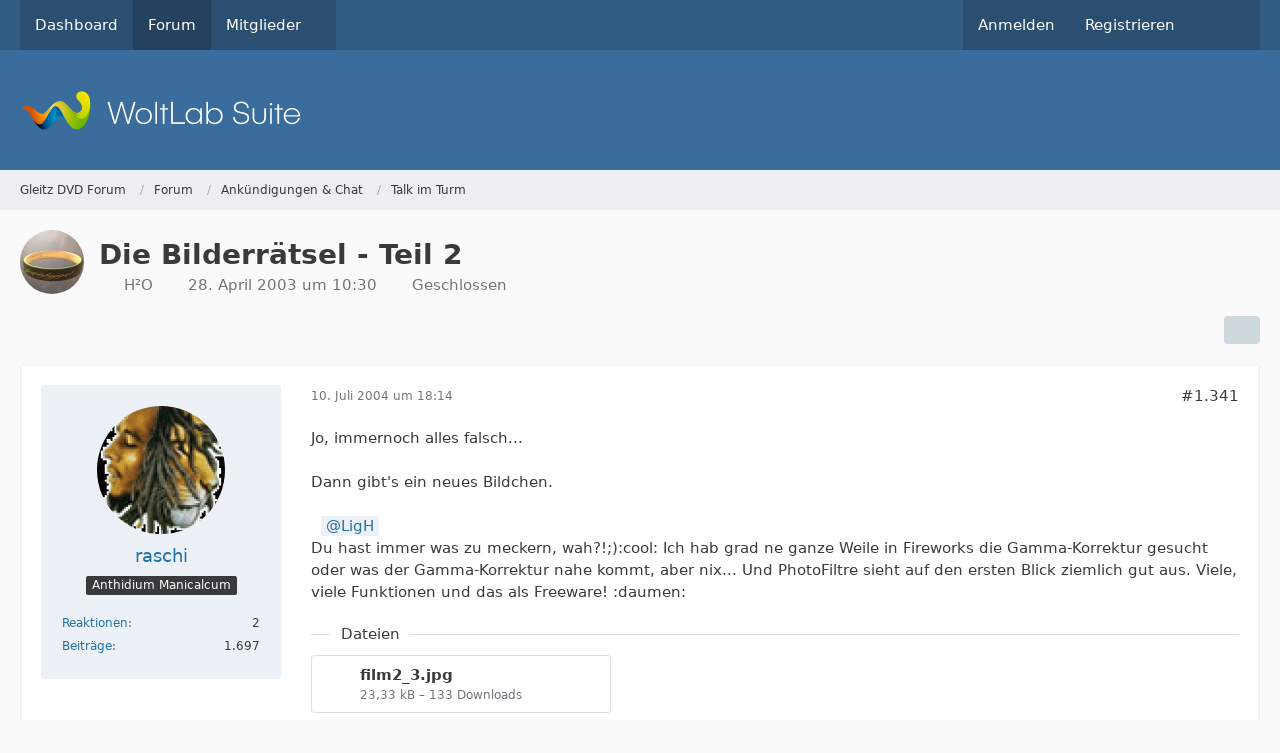

--- FILE ---
content_type: text/html; charset=UTF-8
request_url: https://gleitz.info/forum/index.php?thread/132-die-bilderr%C3%A4tsel-teil-2/&postID=112520
body_size: 18267
content:









<!DOCTYPE html>
<html
	dir="ltr"
	lang="de"
	data-color-scheme="system"
>

<head>
	<meta charset="utf-8">
		
	<title>Die Bilderrätsel - Teil 2 - Seite 68 - Talk im Turm - Gleitz DVD Forum</title>
	
	<meta name="viewport" content="width=device-width, initial-scale=1">
<meta name="format-detection" content="telephone=no">
<meta property="og:site_name" content="Gleitz DVD Forum">
<meta property="og:title" content="Die Bilderrätsel - Teil 2 - Gleitz DVD Forum">
<meta property="og:url" content="https://gleitz.info/forum/index.php?thread/132-die-bilderr%C3%A4tsel-teil-2/">
<meta property="og:type" content="article">
<meta property="og:description" content="Nach dem großartigen Erfolg im alten Forum (R.I.P.) sollten wir das neue Forum gleich vernünftig einweihen und zwar mit den beliebten Bilderrätseln.

Hier nochmal kurz die Regeln:

[list=1]
[*]Die Bilder werden im JPG Format erstellt und möglichst klein…">
<meta name="description" content="Nach dem großartigen Erfolg im alten Forum (R.I.P.) sollten wir das neue Forum gleich vernünftig einweihen und zwar mit den beliebten Bilderrätseln.

Hier nochmal kurz die Regeln:

[list=1]
[*]Die Bilder werden im JPG Format erstellt und möglichst klein…">

<!-- Stylesheets -->
<link rel="stylesheet" type="text/css" href="https://gleitz.info/style/style-1.css?m=1765036120">

<meta name="timezone" content="Europe/Berlin">


<script data-cfasync="false">
	var WCF_PATH = 'https://gleitz.info/';
	var WSC_API_URL = 'https://gleitz.info/';
	var WSC_RPC_API_URL = 'https://gleitz.info/index.php?api/rpc/';
	
	var LANGUAGE_ID = 1;
	var LANGUAGE_USE_INFORMAL_VARIANT = false;
	var TIME_NOW = 1765568457;
	var LAST_UPDATE_TIME = 1765036113;
	var ENABLE_DEBUG_MODE = false;
	var ENABLE_PRODUCTION_DEBUG_MODE = true;
	var ENABLE_DEVELOPER_TOOLS = false;
	var PAGE_TITLE = 'Gleitz DVD Forum';
	
	var REACTION_TYPES = {"1":{"title":"Gef\u00e4llt mir","renderedIcon":"<img\n\tsrc=\"https:\/\/gleitz.info\/images\/reaction\/like.svg\"\n\talt=\"Gef\u00e4llt mir\"\n\tclass=\"reactionType\"\n\tdata-reaction-type-id=\"1\"\n>","iconPath":"https:\/\/gleitz.info\/images\/reaction\/like.svg","showOrder":1,"reactionTypeID":1,"isAssignable":1},"2":{"title":"Danke","renderedIcon":"<img\n\tsrc=\"https:\/\/gleitz.info\/images\/reaction\/thanks.svg\"\n\talt=\"Danke\"\n\tclass=\"reactionType\"\n\tdata-reaction-type-id=\"2\"\n>","iconPath":"https:\/\/gleitz.info\/images\/reaction\/thanks.svg","showOrder":2,"reactionTypeID":2,"isAssignable":1},"3":{"title":"Haha","renderedIcon":"<img\n\tsrc=\"https:\/\/gleitz.info\/images\/reaction\/haha.svg\"\n\talt=\"Haha\"\n\tclass=\"reactionType\"\n\tdata-reaction-type-id=\"3\"\n>","iconPath":"https:\/\/gleitz.info\/images\/reaction\/haha.svg","showOrder":3,"reactionTypeID":3,"isAssignable":1},"4":{"title":"Verwirrend","renderedIcon":"<img\n\tsrc=\"https:\/\/gleitz.info\/images\/reaction\/confused.svg\"\n\talt=\"Verwirrend\"\n\tclass=\"reactionType\"\n\tdata-reaction-type-id=\"4\"\n>","iconPath":"https:\/\/gleitz.info\/images\/reaction\/confused.svg","showOrder":4,"reactionTypeID":4,"isAssignable":1},"5":{"title":"Traurig","renderedIcon":"<img\n\tsrc=\"https:\/\/gleitz.info\/images\/reaction\/sad.svg\"\n\talt=\"Traurig\"\n\tclass=\"reactionType\"\n\tdata-reaction-type-id=\"5\"\n>","iconPath":"https:\/\/gleitz.info\/images\/reaction\/sad.svg","showOrder":5,"reactionTypeID":5,"isAssignable":1},"6":{"title":"Gef\u00e4llt mir nicht","renderedIcon":"<img\n\tsrc=\"https:\/\/gleitz.info\/images\/reaction\/thumbsDown.svg\"\n\talt=\"Gef\u00e4llt mir nicht\"\n\tclass=\"reactionType\"\n\tdata-reaction-type-id=\"6\"\n>","iconPath":"https:\/\/gleitz.info\/images\/reaction\/thumbsDown.svg","showOrder":6,"reactionTypeID":6,"isAssignable":1}};
	
	
		{
		const colorScheme = matchMedia("(prefers-color-scheme: dark)").matches ? "dark" : "light";
		document.documentElement.dataset.colorScheme = colorScheme;
	}
	</script>

<script data-cfasync="false" src="https://gleitz.info/js/WoltLabSuite/WebComponent.min.js?v=1765036113"></script>
<script data-cfasync="false" src="https://gleitz.info/js/preload/de.preload.js?v=1765036113"></script>

<script data-cfasync="false" src="https://gleitz.info/js/WoltLabSuite.Core.tiny.min.js?v=1765036113"></script>
<script data-cfasync="false">
requirejs.config({
	baseUrl: 'https://gleitz.info/js',
	urlArgs: 't=1765036113'
	
});

window.addEventListener('pageshow', function(event) {
	if (event.persisted) {
		window.location.reload();
	}
});

</script>











<script data-cfasync="false" src="https://gleitz.info/js/WoltLabSuite.Forum.tiny.min.js?v=1765036113"></script>


<noscript>
	<style>
		.jsOnly {
			display: none !important;
		}
		
		.noJsOnly {
			display: block !important;
		}
	</style>
</noscript>



	
	
	<script type="application/ld+json">
{
"@context": "http://schema.org",
"@type": "WebSite",
"url": "https:\/\/gleitz.info\/",
"potentialAction": {
"@type": "SearchAction",
"target": "https:\/\/gleitz.info\/index.php?search\/&q={search_term_string}",
"query-input": "required name=search_term_string"
}
}
</script>
<link rel="apple-touch-icon" sizes="180x180" href="https://gleitz.info/images/favicon/default.apple-touch-icon.png">
<link rel="manifest" href="https://gleitz.info/images/style-1/manifest-1.json">
<link rel="icon" type="image/png" sizes="48x48" href="https://gleitz.info/images/favicon/default.favicon-48x48.png">
<meta name="msapplication-config" content="https://gleitz.info/images/favicon/default.browserconfig.xml">
<meta name="theme-color" content="#3a6d9c">
<script>
	{
		document.querySelector('meta[name="theme-color"]').content = window.getComputedStyle(document.documentElement).getPropertyValue("--wcfPageThemeColor");
	}
</script>

	
			<link rel="canonical" href="https://gleitz.info/forum/index.php?thread/132-die-bilderr%C3%A4tsel-teil-2/&amp;pageNo=68">
		
						<link rel="next" href="https://gleitz.info/forum/index.php?thread/132-die-bilderr%C3%A4tsel-teil-2/&amp;pageNo=69">
				<link rel="prev" href="https://gleitz.info/forum/index.php?thread/132-die-bilderr%C3%A4tsel-teil-2/&amp;pageNo=67">
	
		</head>

<body id="tpl_wbb_thread"
	itemscope itemtype="http://schema.org/WebPage" itemid="https://gleitz.info/forum/index.php?thread/132-die-bilderr%C3%A4tsel-teil-2/&amp;pageNo=68"	data-template="thread" data-application="wbb" data-page-id="61" data-page-identifier="com.woltlab.wbb.Thread"	data-board-id="7" data-thread-id="132"	class="">

<span id="top"></span>

<div id="pageContainer" class="pageContainer">
	
	
	<div id="pageHeaderContainer" class="pageHeaderContainer">
	<header id="pageHeader" class="pageHeader">
		<div id="pageHeaderPanel" class="pageHeaderPanel">
			<div class="layoutBoundary">
				<div class="box mainMenu" data-box-identifier="com.woltlab.wcf.MainMenu">
			
		
	<div class="boxContent">
		<nav aria-label="Hauptmenü">
	<ol class="boxMenu">
		
		
					<li class="" data-identifier="com.woltlab.wcf.Dashboard">
				<a href="https://gleitz.info/" class="boxMenuLink">
					<span class="boxMenuLinkTitle">Dashboard</span>
														</a>
				
				</li>				
									<li class="active" data-identifier="com.woltlab.wbb.BoardList">
				<a href="https://gleitz.info/forum/" class="boxMenuLink" aria-current="page">
					<span class="boxMenuLinkTitle">Forum</span>
														</a>
				
				</li>				
									<li class=" boxMenuHasChildren" data-identifier="com.woltlab.wcf.MembersList">
				<a href="https://gleitz.info/index.php?members-list/" class="boxMenuLink">
					<span class="boxMenuLinkTitle">Mitglieder</span>
																<fa-icon size="16" name="caret-down" solid></fa-icon>
									</a>
				
				<ol class="boxMenuDepth1">				
									<li class="" data-identifier="com.woltlab.wcf.RecentActivityList">
				<a href="https://gleitz.info/index.php?recent-activity-list/" class="boxMenuLink">
					<span class="boxMenuLinkTitle">Letzte Aktivitäten</span>
														</a>
				
				</li>				
									<li class="" data-identifier="com.woltlab.wcf.UsersOnlineList">
				<a href="https://gleitz.info/index.php?users-online-list/" class="boxMenuLink">
					<span class="boxMenuLinkTitle">Benutzer online</span>
														</a>
				
				</li>				
									<li class="" data-identifier="com.woltlab.wcf.Team">
				<a href="https://gleitz.info/index.php?team/" class="boxMenuLink">
					<span class="boxMenuLinkTitle">Team</span>
														</a>
				
				</li>				
									<li class="" data-identifier="com.woltlab.wcf.UserSearch">
				<a href="https://gleitz.info/index.php?user-search/" class="boxMenuLink">
					<span class="boxMenuLinkTitle">Mitgliedersuche</span>
														</a>
				
				</li>				
									</ol></li>								
		
	</ol>
</nav>	</div>
</div><button type="button" class="pageHeaderMenuMobile" aria-expanded="false" aria-label="Menü">
	<span class="pageHeaderMenuMobileInactive">
		<fa-icon size="32" name="bars"></fa-icon>
	</span>
	<span class="pageHeaderMenuMobileActive">
		<fa-icon size="32" name="xmark"></fa-icon>
	</span>
</button>
				
				<nav id="topMenu" class="userPanel">
	<ul class="userPanelItems">
									<li id="pageLanguageContainer">
					
				</li>
						<li id="userLogin">
				<a
					class="loginLink"
					href="https://gleitz.info/index.php?login/&amp;url=https%3A%2F%2Fgleitz.info%2Fforum%2Findex.php%3Fthread%2F132-die-bilderr%25C3%25A4tsel-teil-2%2F%26postID%3D112520"
					rel="nofollow"
				>Anmelden</a>
			</li>
							<li id="userRegistration">
					<a
						class="registrationLink"
						href="https://gleitz.info/index.php?register/"
						rel="nofollow"
					>Registrieren</a>
				</li>
							
								
							
		<!-- page search -->
		<li>
			<a href="https://gleitz.info/index.php?search/" id="userPanelSearchButton" class="jsTooltip" title="Suche"><fa-icon size="32" name="magnifying-glass"></fa-icon> <span>Suche</span></a>
		</li>
	</ul>
</nav>
	<a
		href="https://gleitz.info/index.php?login/&amp;url=https%3A%2F%2Fgleitz.info%2Fforum%2Findex.php%3Fthread%2F132-die-bilderr%25C3%25A4tsel-teil-2%2F%26postID%3D112520"
		class="userPanelLoginLink jsTooltip"
		title="Anmelden"
		rel="nofollow"
	>
		<fa-icon size="32" name="arrow-right-to-bracket"></fa-icon>
	</a>
			</div>
		</div>
		
		<div id="pageHeaderFacade" class="pageHeaderFacade">
			<div class="layoutBoundary">
				<div id="pageHeaderLogo" class="pageHeaderLogo">
		
	<a href="https://gleitz.info/forum/" aria-label="Gleitz DVD Forum">
		<img src="https://gleitz.info/images/default-logo.png" alt="" class="pageHeaderLogoLarge" height="40" width="281" loading="eager">
		<img src="https://gleitz.info/images/default-logo-small.png" alt="" class="pageHeaderLogoSmall" height="60" width="110" loading="eager">
		
		
	</a>
</div>
				
					

					
		
			
	
<button type="button" id="pageHeaderSearchMobile" class="pageHeaderSearchMobile" aria-expanded="false" aria-label="Suche">
	<fa-icon size="32" name="magnifying-glass"></fa-icon>
</button>

<div id="pageHeaderSearch" class="pageHeaderSearch">
	<form method="post" action="https://gleitz.info/index.php?search/">
		<div id="pageHeaderSearchInputContainer" class="pageHeaderSearchInputContainer">
			<div class="pageHeaderSearchType dropdown">
				<a href="#" class="button dropdownToggle" id="pageHeaderSearchTypeSelect">
					<span class="pageHeaderSearchTypeLabel">Dieses Thema</span>
					<fa-icon size="16" name="caret-down" solid></fa-icon>
				</a>
				<ul class="dropdownMenu">
					<li><a href="#" data-extended-link="https://gleitz.info/index.php?search/&amp;extended=1" data-object-type="everywhere">Alles</a></li>
					<li class="dropdownDivider"></li>
					
											<li><a href="#" data-extended-link="https://gleitz.info/index.php?search/&amp;extended=1&amp;type=com.woltlab.wbb.post" data-object-type="com.woltlab.wbb.post" data-parameters='{ "threadID": 132 }'>Dieses Thema</a></li>		<li><a href="#" data-extended-link="https://gleitz.info/index.php?search/&amp;extended=1&amp;type=com.woltlab.wbb.post" data-object-type="com.woltlab.wbb.post" data-parameters='{ "boardID": 7 }'>Dieses Forum</a></li>
						
						<li class="dropdownDivider"></li>
					
					
																		<li><a href="#" data-extended-link="https://gleitz.info/index.php?search/&amp;type=com.woltlab.wcf.article&amp;extended=1" data-object-type="com.woltlab.wcf.article">Artikel</a></li>
																								<li><a href="#" data-extended-link="https://gleitz.info/index.php?search/&amp;type=com.woltlab.wcf.page&amp;extended=1" data-object-type="com.woltlab.wcf.page">Seiten</a></li>
																																			<li><a href="#" data-extended-link="https://gleitz.info/index.php?search/&amp;type=com.woltlab.wbb.post&amp;extended=1" data-object-type="com.woltlab.wbb.post">Forum</a></li>
																
					<li class="dropdownDivider"></li>
					<li><a class="pageHeaderSearchExtendedLink" href="https://gleitz.info/index.php?search/&amp;extended=1">Erweiterte Suche</a></li>
				</ul>
			</div>
			
			<input type="search" name="q" id="pageHeaderSearchInput" class="pageHeaderSearchInput" placeholder="Suchbegriff eingeben" autocomplete="off" value="">
			
			<button type="submit" class="pageHeaderSearchInputButton button" title="Suche">
				<fa-icon size="16" name="magnifying-glass"></fa-icon>
			</button>
			
			<div id="pageHeaderSearchParameters"></div>
			
					</div>
	</form>
</div>

	
			</div>
		</div>
	</header>
	
	
</div>
	
	
	
	
	
	<div class="pageNavigation">
	<div class="layoutBoundary">
			<nav class="breadcrumbs" aria-label="Verlaufsnavigation">
		<ol class="breadcrumbs__list" itemprop="breadcrumb" itemscope itemtype="http://schema.org/BreadcrumbList">
			<li class="breadcrumbs__item" title="Gleitz DVD Forum" itemprop="itemListElement" itemscope itemtype="http://schema.org/ListItem">
							<a class="breadcrumbs__link" href="https://gleitz.info/" itemprop="item">
																<span class="breadcrumbs__title" itemprop="name">Gleitz DVD Forum</span>
							</a>
															<meta itemprop="position" content="1">
																					</li>
														
											<li class="breadcrumbs__item" title="Forum" itemprop="itemListElement" itemscope itemtype="http://schema.org/ListItem">
							<a class="breadcrumbs__link" href="https://gleitz.info/forum/" itemprop="item">
																<span class="breadcrumbs__title" itemprop="name">Forum</span>
							</a>
															<meta itemprop="position" content="2">
																					</li>
														
											<li class="breadcrumbs__item" title="Ankündigungen &amp; Chat" itemprop="itemListElement" itemscope itemtype="http://schema.org/ListItem">
							<a class="breadcrumbs__link" href="https://gleitz.info/forum/index.php?board/3-ank%C3%BCndigungen-chat/" itemprop="item">
																<span class="breadcrumbs__title" itemprop="name">Ankündigungen &amp; Chat</span>
							</a>
															<meta itemprop="position" content="3">
																					</li>
														
											<li class="breadcrumbs__item" title="Talk im Turm" itemprop="itemListElement" itemscope itemtype="http://schema.org/ListItem">
							<a class="breadcrumbs__link" href="https://gleitz.info/forum/index.php?board/7-talk-im-turm/" itemprop="item">
																	<span class="breadcrumbs__parent_indicator">
										<fa-icon size="16" name="arrow-left-long"></fa-icon>
									</span>
																<span class="breadcrumbs__title" itemprop="name">Talk im Turm</span>
							</a>
															<meta itemprop="position" content="4">
																					</li>
		</ol>
	</nav>
	</div>
</div>
	
	
	
	<section id="main" class="main" role="main" 	itemprop="mainEntity" itemscope itemtype="http://schema.org/DiscussionForumPosting"
	itemid="https://gleitz.info/forum/index.php?thread/132-die-bilderr%C3%A4tsel-teil-2/#post474"
>
		<div class="layoutBoundary">
			

						
			<div id="content" class="content">
								
																<header class="contentHeader messageGroupContentHeader wbbThread" data-thread-id="132" data-is-closed="1" data-is-deleted="0" data-is-disabled="0" data-is-sticky="0" data-is-announcement="0" data-is-link="0">
		<div class="contentHeaderIcon">
			<img src="https://gleitz.info/images/avatars/d6/25-d663534f01f5394385e1da471d10a954d9f8e50b.webp" width="64" height="64" alt="" class="userAvatarImage" loading="lazy">
															
		</div>

		<div class="contentHeaderTitle">
			<h1 class="contentTitle" itemprop="name headline">Die Bilderrätsel - Teil 2</h1>
			<ul class="inlineList contentHeaderMetaData">
				

				

									<li itemprop="author" itemscope itemtype="http://schema.org/Person">
						<fa-icon size="16" name="user"></fa-icon>
													<a href="https://gleitz.info/index.php?user/72-h%C2%B2o/" class="userLink" data-object-id="72" itemprop="url">
								<span itemprop="name">H²O</span>
							</a>
											</li>
				
				<li>
					<fa-icon size="16" name="clock"></fa-icon>
					<a href="https://gleitz.info/forum/index.php?thread/132-die-bilderr%C3%A4tsel-teil-2/"><woltlab-core-date-time date="2003-04-28T08:30:08+00:00">28. April 2003 um 10:30</woltlab-core-date-time></a>
				</li>

									<li>
						<span class="jsIconClosed">
							<fa-icon size="16" name="lock"></fa-icon>
						</span>
						Geschlossen
					</li>
				
				
				
			</ul>

			<meta itemprop="url" content="https://gleitz.info/forum/index.php?thread/132-die-bilderr%C3%A4tsel-teil-2/">
			<meta itemprop="commentCount" content="1685">
							<meta itemprop="datePublished" content="2003-04-28T10:30:08+02:00">
					</div>

		
	</header>
													
				
				
				
				
				

				




	<div class="contentInteraction">
					<div class="contentInteractionPagination paginationTop">
				<woltlab-core-pagination page="68" count="85" url="https://gleitz.info/forum/index.php?thread/132-die-bilderr%C3%A4tsel-teil-2/"></woltlab-core-pagination>			</div>
		
					<div class="contentInteractionButtonContainer">
				
									 <div class="contentInteractionShareButton">
						<button type="button" class="button small wsShareButton jsTooltip" title="Teilen" data-link="https://gleitz.info/forum/index.php?thread/132-die-bilderr%C3%A4tsel-teil-2/" data-link-title="Die Bilderrätsel - Teil 2" data-bbcode="[thread]132[/thread]">
		<fa-icon size="16" name="share-nodes"></fa-icon>
	</button>					</div>
				
							</div>
			</div>


	<div class="section">
		<ul
			class="wbbThreadPostList messageList jsClipboardContainer"
			data-is-last-page="false"
			data-last-post-time="1091878634"
			data-page-no="68"
			data-type="com.woltlab.wbb.post"
		>
							



			
		
		
		
	
	
			<li
			id="post111951"
			class="
				anchorFixedHeader
															"
		>
			<article class="wbbPost message messageSidebarOrientationLeft jsClipboardObject jsMessage userOnlineGroupMarking3"
				data-post-id="111951" data-can-edit="0" data-can-edit-inline="0"
				data-is-closed="0" data-is-deleted="0" data-is-disabled="0"
								data-object-id="111951" data-object-type="com.woltlab.wbb.likeablePost" data-user-id="2953"													itemprop="comment"
					itemscope itemtype="http://schema.org/Comment"
					itemid="https://gleitz.info/forum/index.php?thread/132-die-bilderr%C3%A4tsel-teil-2/&amp;postID=111951#post111951"
							>
				<meta itemprop="datePublished" content="2004-07-10T18:14:20+02:00">
													<meta itemprop="url" content="https://gleitz.info/forum/index.php?thread/132-die-bilderr%C3%A4tsel-teil-2/&amp;postID=111951#post111951">
									 
	
<aside role="presentation" class="messageSidebar member" itemprop="author" itemscope itemtype="http://schema.org/Person">
	<div class="messageAuthor">
		
		
								
							<div class="userAvatar">
					<a href="https://gleitz.info/index.php?user/2953-raschi/" aria-hidden="true" tabindex="-1"><img src="https://gleitz.info/images/avatars/9e/209-9e211d1bdafa8a6e402da909ebaef2a178f18093.gif" width="128" height="128" alt="" class="userAvatarImage" loading="lazy"></a>					
									</div>
						
			<div class="messageAuthorContainer">
				<a href="https://gleitz.info/index.php?user/2953-raschi/" class="username userLink" data-object-id="2953" itemprop="url">
					<span itemprop="name">raschi</span>
				</a>
														
					
							</div>
			
												<div class="userTitle">
						<span class="badge userTitleBadge">Anthidium Manicalcum</span>
					</div>
				
				
							
						</div>
	
			
		
									<div class="userCredits">
					<dl class="plain dataList">
						<dt><a href="https://gleitz.info/index.php?user/2953-raschi/#likes" class="jsTooltip" title="Erhaltene Reaktionen von raschi">Reaktionen</a></dt>
								<dd>2</dd>
														
														
														
														
								<dt><a href="https://gleitz.info/forum/index.php?user-post-list/2953-raschi/" title="Beiträge von raschi" class="jsTooltip">Beiträge</a></dt>
	<dd>1.697</dd>
					</dl>
				</div>
			
				
		
	</aside>
				
				<div class="messageContent">
					<header class="messageHeader">
						<div class="messageHeaderBox">
							<ul class="messageHeaderMetaData">
								<li><a href="https://gleitz.info/forum/index.php?thread/132-die-bilderr%C3%A4tsel-teil-2/&amp;postID=111951#post111951" rel="nofollow" class="permalink messagePublicationTime"><woltlab-core-date-time date="2004-07-10T16:14:20+00:00">10. Juli 2004 um 18:14</woltlab-core-date-time></a></li>
								
								
							</ul>
							
							<ul class="messageStatus">
																																																
								
							</ul>
						</div>
						
						<ul class="messageQuickOptions">
															
														
															<li>
									<a href="https://gleitz.info/forum/index.php?thread/132-die-bilderr%C3%A4tsel-teil-2/&amp;postID=111951#post111951" rel="nofollow" class="jsTooltip wsShareButton" title="Teilen" data-link-title="AW: Die Bilderrätsel - Teil 2">#1.341</a>
								</li>
														
														
							
						</ul>
						
						
					</header>
					
					<div class="messageBody">
												
												
						
						
						<div class="messageText" itemprop="text">
														
							<p>Jo, immernoch alles falsch...<br> <br> Dann gibt's ein neues Bildchen.<br> <br> 	<a href="https://gleitz.info/index.php?user/12-ligh/" class="userMention userLink" data-object-id="12">LigH</a><br> Du hast immer was zu meckern, wah?!;):cool: Ich hab grad ne ganze Weile in Fireworks die Gamma-Korrektur gesucht oder was der Gamma-Korrektur nahe kommt, aber nix... Und PhotoFiltre sieht auf den ersten Blick ziemlich gut aus. Viele, viele Funktionen und das als Freeware! :daumen:</p>						</div>
						
						
					</div>
					
					<footer class="messageFooter">
							
	
			<section class="section attachmentFileList">
			<h2 class="messageSectionTitle">Dateien</h2>

			<div class="messageAttachmentList">
				<a href="https://gleitz.info/index.php?attachment/67669-film2-3-jpg/" class="messageAttachment jsTooltip" title="Datei „film2_3.jpg“ herunterladen">
								<span class="messageAttachmentIcon">
									<span class="messageAttachmentIconDefault">
										<fa-icon size="32" name="file-image"></fa-icon>									</span>
									<span class="messageAttachmentIconDownload">
										<fa-icon size="32" name="download"></fa-icon>
									</span>
								</span>
								<span class="messageAttachmentFilename">film2_3.jpg</span>
								<span class="messageAttachmentMeta">23,33 kB – 133 Downloads</span>
							</a>
			</div>
		</section>
	
						
													<div class="messageSignature">
								<div><p>MfG raschi<br> <br> <br> </p></div>
							</div>
												
						
						
						<div class="messageFooterNotes">
														
														
														
														
							
						</div>
						
						<div class="messageFooterGroup">
							
																	
	<woltlab-core-reaction-summary
		data="[]"
		object-type="com.woltlab.wbb.likeablePost"
		object-id="111951"
		selected-reaction="0"
	></woltlab-core-reaction-summary>
							
							<ul class="messageFooterButtonsExtra buttonList smallButtons jsMobileNavigationExtra">
																									<li>
										<button
											type="button"
											title="Inhalt melden"
											class="button jsTooltip"
											data-report-content="com.woltlab.wbb.post"
											data-object-id="111951"
										>
											<fa-icon size="16" name="triangle-exclamation"></fa-icon>
											<span class="invisible">Inhalt melden</span>
										</button>
									</li>
																																
							</ul>
							
							<ul class="messageFooterButtons buttonList smallButtons jsMobileNavigation">
																																								
							</ul>
						</div>

						
					</footer>
				</div>
			</article>
		</li>
		
	
	
		
		
				
		
		
		
	
	
			<li
			id="post111955"
			class="
				anchorFixedHeader
															"
		>
			<article class="wbbPost message messageSidebarOrientationLeft jsClipboardObject jsMessage userOnlineGroupMarking3"
				data-post-id="111955" data-can-edit="0" data-can-edit-inline="0"
				data-is-closed="0" data-is-deleted="0" data-is-disabled="0"
								data-object-id="111955" data-object-type="com.woltlab.wbb.likeablePost" data-user-id="2677"													itemprop="comment"
					itemscope itemtype="http://schema.org/Comment"
					itemid="https://gleitz.info/forum/index.php?thread/132-die-bilderr%C3%A4tsel-teil-2/&amp;postID=111955#post111955"
							>
				<meta itemprop="datePublished" content="2004-07-10T18:38:50+02:00">
													<meta itemprop="url" content="https://gleitz.info/forum/index.php?thread/132-die-bilderr%C3%A4tsel-teil-2/&amp;postID=111955#post111955">
								
<aside role="presentation" class="messageSidebar member" itemprop="author" itemscope itemtype="http://schema.org/Person">
	<div class="messageAuthor">
		
		
								
							<div class="userAvatar">
					<a href="https://gleitz.info/index.php?user/2677-fietz/" aria-hidden="true" tabindex="-1"><img src="https://gleitz.info/images/avatars/79/204-791cbef44d3c33390bc5114957ab5c2a41bcbda3.gif" width="128" height="128" alt="" class="userAvatarImage" loading="lazy"></a>					
									</div>
						
			<div class="messageAuthorContainer">
				<a href="https://gleitz.info/index.php?user/2677-fietz/" class="username userLink" data-object-id="2677" itemprop="url">
					<span itemprop="name">Fietz</span>
				</a>
														
					
							</div>
			
												<div class="userTitle">
						<span class="badge userTitleBadge">Profi</span>
					</div>
				
				
							
						</div>
	
			
		
									<div class="userCredits">
					<dl class="plain dataList">
						<dt><a href="https://gleitz.info/forum/index.php?user-post-list/2677-fietz/" title="Beiträge von Fietz" class="jsTooltip">Beiträge</a></dt>
	<dd>673</dd>
					</dl>
				</div>
			
				
		
	</aside>
				
				<div class="messageContent">
					<header class="messageHeader">
						<div class="messageHeaderBox">
							<ul class="messageHeaderMetaData">
								<li><a href="https://gleitz.info/forum/index.php?thread/132-die-bilderr%C3%A4tsel-teil-2/&amp;postID=111955#post111955" rel="nofollow" class="permalink messagePublicationTime"><woltlab-core-date-time date="2004-07-10T16:38:50+00:00">10. Juli 2004 um 18:38</woltlab-core-date-time></a></li>
								
								
							</ul>
							
							<ul class="messageStatus">
																																																
								
							</ul>
						</div>
						
						<ul class="messageQuickOptions">
															
														
															<li>
									<a href="https://gleitz.info/forum/index.php?thread/132-die-bilderr%C3%A4tsel-teil-2/&amp;postID=111955#post111955" rel="nofollow" class="jsTooltip wsShareButton" title="Teilen" data-link-title="AW: Die Bilderrätsel - Teil 2">#1.342</a>
								</li>
														
														
							
						</ul>
						
						
					</header>
					
					<div class="messageBody">
												
												
						
						
						<div class="messageText" itemprop="text">
														
							<p>Hm, sieht aus wie Eddie Murphy?</p><p>dann sache mer mal</p><p>Beverly Hills Cop ist von 1985. Scheidet wohl aus?<br>Beverly Hills Cop 2 ist von 1987. Hm, der isses wohl auch nicht.<br>Aber Teil 3, der ist von 1993. Kommt wohl eher hin. <br>Ist es der?</p>						</div>
						
						
					</div>
					
					<footer class="messageFooter">
												
													<div class="messageSignature">
								<div><p><strong>Gruß Fietz</strong><br><a href="http://www.rettet-das-internet.de" class="externalURL" rel="nofollow ugc">[Blockierte Grafik: http://www.rettet-das-internet.de/button2.gif] </a>  _______________________________ <strong>Mitglied im Orden des Lichts</strong>[Blockierte Grafik: <a href="http://mitglied.lycos.de/BaronVlad/zeugs/Orden.gif" class="externalURL" rel="nofollow ugc">http://mitglied.lycos.de/BaronVlad/zeugs/Orden.gif</a>]</p></div>
							</div>
												
						
						
						<div class="messageFooterNotes">
														
														
														
														
							
						</div>
						
						<div class="messageFooterGroup">
							
																	
	<woltlab-core-reaction-summary
		data="[]"
		object-type="com.woltlab.wbb.likeablePost"
		object-id="111955"
		selected-reaction="0"
	></woltlab-core-reaction-summary>
							
							<ul class="messageFooterButtonsExtra buttonList smallButtons jsMobileNavigationExtra">
																									<li>
										<button
											type="button"
											title="Inhalt melden"
											class="button jsTooltip"
											data-report-content="com.woltlab.wbb.post"
											data-object-id="111955"
										>
											<fa-icon size="16" name="triangle-exclamation"></fa-icon>
											<span class="invisible">Inhalt melden</span>
										</button>
									</li>
																																
							</ul>
							
							<ul class="messageFooterButtons buttonList smallButtons jsMobileNavigation">
																																								
							</ul>
						</div>

						
					</footer>
				</div>
			</article>
		</li>
		
	
	
		
		
				
		
		
		
	
	
			<li
			id="post111968"
			class="
				anchorFixedHeader
															"
		>
			<article class="wbbPost message messageSidebarOrientationLeft jsClipboardObject jsMessage userOnlineGroupMarking3"
				data-post-id="111968" data-can-edit="0" data-can-edit-inline="0"
				data-is-closed="0" data-is-deleted="0" data-is-disabled="0"
								data-object-id="111968" data-object-type="com.woltlab.wbb.likeablePost" data-user-id="5100"													itemprop="comment"
					itemscope itemtype="http://schema.org/Comment"
					itemid="https://gleitz.info/forum/index.php?thread/132-die-bilderr%C3%A4tsel-teil-2/&amp;postID=111968#post111968"
							>
				<meta itemprop="datePublished" content="2004-07-10T20:22:15+02:00">
													<meta itemprop="url" content="https://gleitz.info/forum/index.php?thread/132-die-bilderr%C3%A4tsel-teil-2/&amp;postID=111968#post111968">
								
<aside role="presentation" class="messageSidebar member" itemprop="author" itemscope itemtype="http://schema.org/Person">
	<div class="messageAuthor">
		
		
								
							<div class="userAvatar">
					<a href="https://gleitz.info/index.php?user/5100-gothmog/" aria-hidden="true" tabindex="-1"><img src="https://gleitz.info/images/avatars/9e/301-9e51b2298549766bd50b58892ea384c9bb686874.webp" width="128" height="128" alt="" class="userAvatarImage" loading="lazy"></a>					
									</div>
						
			<div class="messageAuthorContainer">
				<a href="https://gleitz.info/index.php?user/5100-gothmog/" class="username userLink" data-object-id="5100" itemprop="url">
					<span itemprop="name">Gothmog</span>
				</a>
														
					
							</div>
			
												<div class="userTitle">
						<span class="badge userTitleBadge">Foren Gott</span>
					</div>
				
				
							
						</div>
	
			
		
									<div class="userCredits">
					<dl class="plain dataList">
						<dt><a href="https://gleitz.info/forum/index.php?user-post-list/5100-gothmog/" title="Beiträge von Gothmog" class="jsTooltip">Beiträge</a></dt>
	<dd>2.882</dd>
					</dl>
				</div>
			
				
		
	</aside>
				
				<div class="messageContent">
					<header class="messageHeader">
						<div class="messageHeaderBox">
							<ul class="messageHeaderMetaData">
								<li><a href="https://gleitz.info/forum/index.php?thread/132-die-bilderr%C3%A4tsel-teil-2/&amp;postID=111968#post111968" rel="nofollow" class="permalink messagePublicationTime"><woltlab-core-date-time date="2004-07-10T18:22:15+00:00">10. Juli 2004 um 20:22</woltlab-core-date-time></a></li>
								
								
							</ul>
							
							<ul class="messageStatus">
																																																
								
							</ul>
						</div>
						
						<ul class="messageQuickOptions">
															
														
															<li>
									<a href="https://gleitz.info/forum/index.php?thread/132-die-bilderr%C3%A4tsel-teil-2/&amp;postID=111968#post111968" rel="nofollow" class="jsTooltip wsShareButton" title="Teilen" data-link-title="AW: Die Bilderrätsel - Teil 2">#1.343</a>
								</li>
														
														
							
						</ul>
						
						
					</header>
					
					<div class="messageBody">
												
												
						
						
						<div class="messageText" itemprop="text">
														
							<p>Könnte aber auch Wesley Snipes sein.<br> <br> Dann vielleicht: Weiße Jungen bringen's nicht?</p>						</div>
						
						
					</div>
					
					<footer class="messageFooter">
												
													<div class="messageSignature">
								<div><p><em>Quapla'<br>   Gothmog</em></p><p><em></em>Gegen jeden, der es unternimmt, diese Ordnung zu beseitigen, haben alle  Deutschen das Recht zum Widerstand, wenn andere Abhilfe nicht möglich  ist. (Art. 20(4) GG)[SIZE=-1]<br>[/SIZE]</p></div>
							</div>
												
						
						
						<div class="messageFooterNotes">
														
														
														
														
							
						</div>
						
						<div class="messageFooterGroup">
							
																	
	<woltlab-core-reaction-summary
		data="[]"
		object-type="com.woltlab.wbb.likeablePost"
		object-id="111968"
		selected-reaction="0"
	></woltlab-core-reaction-summary>
							
							<ul class="messageFooterButtonsExtra buttonList smallButtons jsMobileNavigationExtra">
																									<li>
										<button
											type="button"
											title="Inhalt melden"
											class="button jsTooltip"
											data-report-content="com.woltlab.wbb.post"
											data-object-id="111968"
										>
											<fa-icon size="16" name="triangle-exclamation"></fa-icon>
											<span class="invisible">Inhalt melden</span>
										</button>
									</li>
																																
							</ul>
							
							<ul class="messageFooterButtons buttonList smallButtons jsMobileNavigation">
																																								
							</ul>
						</div>

						
					</footer>
				</div>
			</article>
		</li>
		
	
	
		
		
				
		
		
		
	
	
			<li
			id="post111987"
			class="
				anchorFixedHeader
				messageGroupStarter											"
		>
			<article class="wbbPost message messageSidebarOrientationLeft jsClipboardObject jsMessage userOnlineGroupMarking3"
				data-post-id="111987" data-can-edit="0" data-can-edit-inline="0"
				data-is-closed="0" data-is-deleted="0" data-is-disabled="0"
								data-object-id="111987" data-object-type="com.woltlab.wbb.likeablePost" data-user-id="72"													itemprop="comment"
					itemscope itemtype="http://schema.org/Comment"
					itemid="https://gleitz.info/forum/index.php?thread/132-die-bilderr%C3%A4tsel-teil-2/&amp;postID=111987#post111987"
							>
				<meta itemprop="datePublished" content="2004-07-11T07:14:16+02:00">
													<meta itemprop="url" content="https://gleitz.info/forum/index.php?thread/132-die-bilderr%C3%A4tsel-teil-2/&amp;postID=111987#post111987">
								
<aside role="presentation" class="messageSidebar member" itemprop="author" itemscope itemtype="http://schema.org/Person">
	<div class="messageAuthor">
		
		
								
							<div class="userAvatar">
					<a href="https://gleitz.info/index.php?user/72-h%C2%B2o/" aria-hidden="true" tabindex="-1"><img src="https://gleitz.info/images/avatars/d6/25-d663534f01f5394385e1da471d10a954d9f8e50b.webp" width="128" height="128" alt="" class="userAvatarImage" loading="lazy"></a>					
									</div>
						
			<div class="messageAuthorContainer">
				<a href="https://gleitz.info/index.php?user/72-h%C2%B2o/" class="username userLink" data-object-id="72" itemprop="url">
					<span itemprop="name">H²O</span>
				</a>
														
					
							</div>
			
												<div class="userTitle">
						<span class="badge userTitleBadge">Daywalker</span>
					</div>
				
				
							
						</div>
	
			
		
									<div class="userCredits">
					<dl class="plain dataList">
						<dt><a href="https://gleitz.info/forum/index.php?user-post-list/72-h%C2%B2o/" title="Beiträge von H²O" class="jsTooltip">Beiträge</a></dt>
	<dd>553</dd>
					</dl>
				</div>
			
				
		
	</aside>
				
				<div class="messageContent">
					<header class="messageHeader">
						<div class="messageHeaderBox">
							<ul class="messageHeaderMetaData">
								<li><a href="https://gleitz.info/forum/index.php?thread/132-die-bilderr%C3%A4tsel-teil-2/&amp;postID=111987#post111987" rel="nofollow" class="permalink messagePublicationTime"><woltlab-core-date-time date="2004-07-11T05:14:16+00:00">11. Juli 2004 um 07:14</woltlab-core-date-time></a></li>
								
								
							</ul>
							
							<ul class="messageStatus">
																																																
								
							</ul>
						</div>
						
						<ul class="messageQuickOptions">
															
														
															<li>
									<a href="https://gleitz.info/forum/index.php?thread/132-die-bilderr%C3%A4tsel-teil-2/&amp;postID=111987#post111987" rel="nofollow" class="jsTooltip wsShareButton" title="Teilen" data-link-title="AW: Die Bilderrätsel - Teil 2">#1.344</a>
								</li>
														
														
							
						</ul>
						
						
					</header>
					
					<div class="messageBody">
												
												
						
						
						<div class="messageText" itemprop="text">
														
							<p>Also für mich sieht der aus wie "Lawrence Fishburne" von daher würde ich mal ganz frech gesagt auf Boyz n the Hood tippen (Spielt auch in LA)</p>						</div>
						
						
					</div>
					
					<footer class="messageFooter">
												
													<div class="messageSignature">
								<div><p>Greetings von H²O<br>[Blockierte Grafik: <a href="http://mitglied.lycos.de/BaronVlad/zeugs/Orden.gif" class="externalURL" rel="nofollow ugc">http://mitglied.lycos.de/BaronVlad/zeugs/Orden.gif</a>]</p></div>
							</div>
												
						
						
						<div class="messageFooterNotes">
														
														
														
														
							
						</div>
						
						<div class="messageFooterGroup">
							
																	
	<woltlab-core-reaction-summary
		data="[]"
		object-type="com.woltlab.wbb.likeablePost"
		object-id="111987"
		selected-reaction="0"
	></woltlab-core-reaction-summary>
							
							<ul class="messageFooterButtonsExtra buttonList smallButtons jsMobileNavigationExtra">
																									<li>
										<button
											type="button"
											title="Inhalt melden"
											class="button jsTooltip"
											data-report-content="com.woltlab.wbb.post"
											data-object-id="111987"
										>
											<fa-icon size="16" name="triangle-exclamation"></fa-icon>
											<span class="invisible">Inhalt melden</span>
										</button>
									</li>
																																
							</ul>
							
							<ul class="messageFooterButtons buttonList smallButtons jsMobileNavigation">
																																								
							</ul>
						</div>

						
					</footer>
				</div>
			</article>
		</li>
		
	
	
		
		
				
		
		
		
	
	
			<li
			id="post112087"
			class="
				anchorFixedHeader
															"
		>
			<article class="wbbPost message messageSidebarOrientationLeft jsClipboardObject jsMessage userOnlineGroupMarking3"
				data-post-id="112087" data-can-edit="0" data-can-edit-inline="0"
				data-is-closed="0" data-is-deleted="0" data-is-disabled="0"
								data-object-id="112087" data-object-type="com.woltlab.wbb.likeablePost" data-user-id="2953"													itemprop="comment"
					itemscope itemtype="http://schema.org/Comment"
					itemid="https://gleitz.info/forum/index.php?thread/132-die-bilderr%C3%A4tsel-teil-2/&amp;postID=112087#post112087"
							>
				<meta itemprop="datePublished" content="2004-07-11T19:21:15+02:00">
													<meta itemprop="url" content="https://gleitz.info/forum/index.php?thread/132-die-bilderr%C3%A4tsel-teil-2/&amp;postID=112087#post112087">
								
<aside role="presentation" class="messageSidebar member" itemprop="author" itemscope itemtype="http://schema.org/Person">
	<div class="messageAuthor">
		
		
								
							<div class="userAvatar">
					<a href="https://gleitz.info/index.php?user/2953-raschi/" aria-hidden="true" tabindex="-1"><img src="https://gleitz.info/images/avatars/9e/209-9e211d1bdafa8a6e402da909ebaef2a178f18093.gif" width="128" height="128" alt="" class="userAvatarImage" loading="lazy"></a>					
									</div>
						
			<div class="messageAuthorContainer">
				<a href="https://gleitz.info/index.php?user/2953-raschi/" class="username userLink" data-object-id="2953" itemprop="url">
					<span itemprop="name">raschi</span>
				</a>
														
					
							</div>
			
												<div class="userTitle">
						<span class="badge userTitleBadge">Anthidium Manicalcum</span>
					</div>
				
				
							
						</div>
	
			
		
									<div class="userCredits">
					<dl class="plain dataList">
						<dt><a href="https://gleitz.info/index.php?user/2953-raschi/#likes" class="jsTooltip" title="Erhaltene Reaktionen von raschi">Reaktionen</a></dt>
								<dd>2</dd>
														
														
														
														
								<dt><a href="https://gleitz.info/forum/index.php?user-post-list/2953-raschi/" title="Beiträge von raschi" class="jsTooltip">Beiträge</a></dt>
	<dd>1.697</dd>
					</dl>
				</div>
			
				
		
	</aside>
				
				<div class="messageContent">
					<header class="messageHeader">
						<div class="messageHeaderBox">
							<ul class="messageHeaderMetaData">
								<li><a href="https://gleitz.info/forum/index.php?thread/132-die-bilderr%C3%A4tsel-teil-2/&amp;postID=112087#post112087" rel="nofollow" class="permalink messagePublicationTime"><woltlab-core-date-time date="2004-07-11T17:21:15+00:00">11. Juli 2004 um 19:21</woltlab-core-date-time></a></li>
								
								
							</ul>
							
							<ul class="messageStatus">
																																																
								
							</ul>
						</div>
						
						<ul class="messageQuickOptions">
															
														
															<li>
									<a href="https://gleitz.info/forum/index.php?thread/132-die-bilderr%C3%A4tsel-teil-2/&amp;postID=112087#post112087" rel="nofollow" class="jsTooltip wsShareButton" title="Teilen" data-link-title="AW: Die Bilderrätsel - Teil 2">#1.345</a>
								</li>
														
														
							
						</ul>
						
						
					</header>
					
					<div class="messageBody">
												
												
						
						
						<div class="messageText" itemprop="text">
														
							<p>Da würd ich mal sagen, H²O hat recht...das ist nämlich Lawrence Fishbourne.</p>						</div>
						
						
					</div>
					
					<footer class="messageFooter">
							
	
			<section class="section attachmentFileList">
			<h2 class="messageSectionTitle">Dateien</h2>

			<div class="messageAttachmentList">
				<a href="https://gleitz.info/index.php?attachment/67674-film2-4-jpg/" class="messageAttachment jsTooltip" title="Datei „film2_4.jpg“ herunterladen">
								<span class="messageAttachmentIcon">
									<span class="messageAttachmentIconDefault">
										<fa-icon size="32" name="file-image"></fa-icon>									</span>
									<span class="messageAttachmentIconDownload">
										<fa-icon size="32" name="download"></fa-icon>
									</span>
								</span>
								<span class="messageAttachmentFilename">film2_4.jpg</span>
								<span class="messageAttachmentMeta">11,07 kB – 122 Downloads</span>
							</a>
			</div>
		</section>
	
						
													<div class="messageSignature">
								<div><p>MfG raschi<br> <br> <br> </p></div>
							</div>
												
						
						
						<div class="messageFooterNotes">
														
														
														
														
							
						</div>
						
						<div class="messageFooterGroup">
							
																	
	<woltlab-core-reaction-summary
		data="[]"
		object-type="com.woltlab.wbb.likeablePost"
		object-id="112087"
		selected-reaction="0"
	></woltlab-core-reaction-summary>
							
							<ul class="messageFooterButtonsExtra buttonList smallButtons jsMobileNavigationExtra">
																									<li>
										<button
											type="button"
											title="Inhalt melden"
											class="button jsTooltip"
											data-report-content="com.woltlab.wbb.post"
											data-object-id="112087"
										>
											<fa-icon size="16" name="triangle-exclamation"></fa-icon>
											<span class="invisible">Inhalt melden</span>
										</button>
									</li>
																																
							</ul>
							
							<ul class="messageFooterButtons buttonList smallButtons jsMobileNavigation">
																																								
							</ul>
						</div>

						
					</footer>
				</div>
			</article>
		</li>
		
	
	
		
		
				
		
		
		
	
	
			<li
			id="post112164"
			class="
				anchorFixedHeader
				messageGroupStarter											"
		>
			<article class="wbbPost message messageSidebarOrientationLeft jsClipboardObject jsMessage userOnlineGroupMarking3"
				data-post-id="112164" data-can-edit="0" data-can-edit-inline="0"
				data-is-closed="0" data-is-deleted="0" data-is-disabled="0"
								data-object-id="112164" data-object-type="com.woltlab.wbb.likeablePost" data-user-id="72"													itemprop="comment"
					itemscope itemtype="http://schema.org/Comment"
					itemid="https://gleitz.info/forum/index.php?thread/132-die-bilderr%C3%A4tsel-teil-2/&amp;postID=112164#post112164"
							>
				<meta itemprop="datePublished" content="2004-07-12T07:37:05+02:00">
													<meta itemprop="url" content="https://gleitz.info/forum/index.php?thread/132-die-bilderr%C3%A4tsel-teil-2/&amp;postID=112164#post112164">
								
<aside role="presentation" class="messageSidebar member" itemprop="author" itemscope itemtype="http://schema.org/Person">
	<div class="messageAuthor">
		
		
								
							<div class="userAvatar">
					<a href="https://gleitz.info/index.php?user/72-h%C2%B2o/" aria-hidden="true" tabindex="-1"><img src="https://gleitz.info/images/avatars/d6/25-d663534f01f5394385e1da471d10a954d9f8e50b.webp" width="128" height="128" alt="" class="userAvatarImage" loading="lazy"></a>					
									</div>
						
			<div class="messageAuthorContainer">
				<a href="https://gleitz.info/index.php?user/72-h%C2%B2o/" class="username userLink" data-object-id="72" itemprop="url">
					<span itemprop="name">H²O</span>
				</a>
														
					
							</div>
			
												<div class="userTitle">
						<span class="badge userTitleBadge">Daywalker</span>
					</div>
				
				
							
						</div>
	
			
		
									<div class="userCredits">
					<dl class="plain dataList">
						<dt><a href="https://gleitz.info/forum/index.php?user-post-list/72-h%C2%B2o/" title="Beiträge von H²O" class="jsTooltip">Beiträge</a></dt>
	<dd>553</dd>
					</dl>
				</div>
			
				
		
	</aside>
				
				<div class="messageContent">
					<header class="messageHeader">
						<div class="messageHeaderBox">
							<ul class="messageHeaderMetaData">
								<li><a href="https://gleitz.info/forum/index.php?thread/132-die-bilderr%C3%A4tsel-teil-2/&amp;postID=112164#post112164" rel="nofollow" class="permalink messagePublicationTime"><woltlab-core-date-time date="2004-07-12T05:37:05+00:00">12. Juli 2004 um 07:37</woltlab-core-date-time></a></li>
								
								
							</ul>
							
							<ul class="messageStatus">
																																																
								
							</ul>
						</div>
						
						<ul class="messageQuickOptions">
															
														
															<li>
									<a href="https://gleitz.info/forum/index.php?thread/132-die-bilderr%C3%A4tsel-teil-2/&amp;postID=112164#post112164" rel="nofollow" class="jsTooltip wsShareButton" title="Teilen" data-link-title="AW: Die Bilderrätsel - Teil 2">#1.346</a>
								</li>
														
														
							
						</ul>
						
						
					</header>
					
					<div class="messageBody">
												
												
						
						
						<div class="messageText" itemprop="text">
														
							<p>Na dann würde ich mal sagen...neue Runde..neues Glück?<br> <br> Viel Spaß beim Raten</p>						</div>
						
						
					</div>
					
					<footer class="messageFooter">
							
	
			<section class="section attachmentFileList">
			<h2 class="messageSectionTitle">Dateien</h2>

			<div class="messageAttachmentList">
				<a href="https://gleitz.info/index.php?attachment/67678-dfa1-jpg/" class="messageAttachment jsTooltip" title="Datei „dFA1.JPG“ herunterladen">
								<span class="messageAttachmentIcon">
									<span class="messageAttachmentIconDefault">
										<fa-icon size="32" name="paperclip"></fa-icon>									</span>
									<span class="messageAttachmentIconDownload">
										<fa-icon size="32" name="download"></fa-icon>
									</span>
								</span>
								<span class="messageAttachmentFilename">dFA1.JPG</span>
								<span class="messageAttachmentMeta">25,22 kB – 150 Downloads</span>
							</a>
																										<a href="https://gleitz.info/index.php?attachment/67679-dfa2-jpg/" class="messageAttachment jsTooltip" title="Datei „dFA2.JPG“ herunterladen">
								<span class="messageAttachmentIcon">
									<span class="messageAttachmentIconDefault">
										<fa-icon size="32" name="paperclip"></fa-icon>									</span>
									<span class="messageAttachmentIconDownload">
										<fa-icon size="32" name="download"></fa-icon>
									</span>
								</span>
								<span class="messageAttachmentFilename">dFA2.JPG</span>
								<span class="messageAttachmentMeta">21,08 kB – 154 Downloads</span>
							</a>
			</div>
		</section>
	
						
													<div class="messageSignature">
								<div><p>Greetings von H²O<br>[Blockierte Grafik: <a href="http://mitglied.lycos.de/BaronVlad/zeugs/Orden.gif" class="externalURL" rel="nofollow ugc">http://mitglied.lycos.de/BaronVlad/zeugs/Orden.gif</a>]</p></div>
							</div>
												
						
						
						<div class="messageFooterNotes">
														
														
														
														
							
						</div>
						
						<div class="messageFooterGroup">
							
																	
	<woltlab-core-reaction-summary
		data="[]"
		object-type="com.woltlab.wbb.likeablePost"
		object-id="112164"
		selected-reaction="0"
	></woltlab-core-reaction-summary>
							
							<ul class="messageFooterButtonsExtra buttonList smallButtons jsMobileNavigationExtra">
																									<li>
										<button
											type="button"
											title="Inhalt melden"
											class="button jsTooltip"
											data-report-content="com.woltlab.wbb.post"
											data-object-id="112164"
										>
											<fa-icon size="16" name="triangle-exclamation"></fa-icon>
											<span class="invisible">Inhalt melden</span>
										</button>
									</li>
																																
							</ul>
							
							<ul class="messageFooterButtons buttonList smallButtons jsMobileNavigation">
																																								
							</ul>
						</div>

						
					</footer>
				</div>
			</article>
		</li>
		
	
	
		
		
				
		
		
		
	
	
			<li
			id="post112236"
			class="
				anchorFixedHeader
															"
		>
			<article class="wbbPost message messageSidebarOrientationLeft jsClipboardObject jsMessage userOnlineGroupMarking3"
				data-post-id="112236" data-can-edit="0" data-can-edit-inline="0"
				data-is-closed="0" data-is-deleted="0" data-is-disabled="0"
								data-object-id="112236" data-object-type="com.woltlab.wbb.likeablePost" data-user-id="479"													itemprop="comment"
					itemscope itemtype="http://schema.org/Comment"
					itemid="https://gleitz.info/forum/index.php?thread/132-die-bilderr%C3%A4tsel-teil-2/&amp;postID=112236#post112236"
							>
				<meta itemprop="datePublished" content="2004-07-12T14:51:14+02:00">
													<meta itemprop="url" content="https://gleitz.info/forum/index.php?thread/132-die-bilderr%C3%A4tsel-teil-2/&amp;postID=112236#post112236">
								
<aside role="presentation" class="messageSidebar member" itemprop="author" itemscope itemtype="http://schema.org/Person">
	<div class="messageAuthor">
		
		
								
							<div class="userAvatar">
					<a href="https://gleitz.info/index.php?user/479-revo/" aria-hidden="true" tabindex="-1"><img src="https://gleitz.info/images/avatars/1a/76-1a3788d767ebc494c2897f3068dcb652c04d7e2e.gif" width="128" height="128" alt="" class="userAvatarImage" loading="lazy"></a>					
									</div>
						
			<div class="messageAuthorContainer">
				<a href="https://gleitz.info/index.php?user/479-revo/" class="username userLink" data-object-id="479" itemprop="url">
					<span itemprop="name">revo</span>
				</a>
														
					
							</div>
			
												<div class="userTitle">
						<span class="badge userTitleBadge">Student...</span>
					</div>
				
				
							
						</div>
	
			
		
									<div class="userCredits">
					<dl class="plain dataList">
						<dt><a href="https://gleitz.info/forum/index.php?user-post-list/479-revo/" title="Beiträge von revo" class="jsTooltip">Beiträge</a></dt>
	<dd>733</dd>
					</dl>
				</div>
			
				
		
	</aside>
				
				<div class="messageContent">
					<header class="messageHeader">
						<div class="messageHeaderBox">
							<ul class="messageHeaderMetaData">
								<li><a href="https://gleitz.info/forum/index.php?thread/132-die-bilderr%C3%A4tsel-teil-2/&amp;postID=112236#post112236" rel="nofollow" class="permalink messagePublicationTime"><woltlab-core-date-time date="2004-07-12T12:51:14+00:00">12. Juli 2004 um 14:51</woltlab-core-date-time></a></li>
								
								
							</ul>
							
							<ul class="messageStatus">
																																																
								
							</ul>
						</div>
						
						<ul class="messageQuickOptions">
															
														
															<li>
									<a href="https://gleitz.info/forum/index.php?thread/132-die-bilderr%C3%A4tsel-teil-2/&amp;postID=112236#post112236" rel="nofollow" class="jsTooltip wsShareButton" title="Teilen" data-link-title="AW: Die Bilderrätsel - Teil 2">#1.347</a>
								</li>
														
														
							
						</ul>
						
						
					</header>
					
					<div class="messageBody">
												
												
						
						
						<div class="messageText" itemprop="text">
														
							<p>hmm... vielleicht "the one" ?</p>						</div>
						
						
					</div>
					
					<footer class="messageFooter">
												
													<div class="messageSignature">
								<div><div class="text-left"><p><a href="http://www.pokerstrategy.com/?referrer=abschi" class="externalURL" rel="nofollow ugc"><br></a><a href="http://www.pokerstrategy.com/uNFHRN" class="externalURL" rel="nofollow ugc">Pokerstrategy.com</a></p></div></div>
							</div>
												
						
						
						<div class="messageFooterNotes">
														
														
														
														
							
						</div>
						
						<div class="messageFooterGroup">
							
																	
	<woltlab-core-reaction-summary
		data="[]"
		object-type="com.woltlab.wbb.likeablePost"
		object-id="112236"
		selected-reaction="0"
	></woltlab-core-reaction-summary>
							
							<ul class="messageFooterButtonsExtra buttonList smallButtons jsMobileNavigationExtra">
																									<li>
										<button
											type="button"
											title="Inhalt melden"
											class="button jsTooltip"
											data-report-content="com.woltlab.wbb.post"
											data-object-id="112236"
										>
											<fa-icon size="16" name="triangle-exclamation"></fa-icon>
											<span class="invisible">Inhalt melden</span>
										</button>
									</li>
																																
							</ul>
							
							<ul class="messageFooterButtons buttonList smallButtons jsMobileNavigation">
																																								
							</ul>
						</div>

						
					</footer>
				</div>
			</article>
		</li>
		
	
	
		
		
				
		
		
		
	
	
			<li
			id="post112237"
			class="
				anchorFixedHeader
															"
		>
			<article class="wbbPost message messageSidebarOrientationLeft jsClipboardObject jsMessage userOnlineGroupMarking9"
				data-post-id="112237" data-can-edit="0" data-can-edit-inline="0"
				data-is-closed="0" data-is-deleted="0" data-is-disabled="0"
								data-object-id="112237" data-object-type="com.woltlab.wbb.likeablePost" data-user-id="12"													itemprop="comment"
					itemscope itemtype="http://schema.org/Comment"
					itemid="https://gleitz.info/forum/index.php?thread/132-die-bilderr%C3%A4tsel-teil-2/&amp;postID=112237#post112237"
							>
				<meta itemprop="datePublished" content="2004-07-12T14:54:36+02:00">
													<meta itemprop="url" content="https://gleitz.info/forum/index.php?thread/132-die-bilderr%C3%A4tsel-teil-2/&amp;postID=112237#post112237">
								
<aside role="presentation" class="messageSidebar userOnline member" itemprop="author" itemscope itemtype="http://schema.org/Person">
	<div class="messageAuthor">
		
		
								
							<div class="userAvatar">
					<a href="https://gleitz.info/index.php?user/12-ligh/" aria-hidden="true" tabindex="-1"><img src="https://gleitz.info/images/avatars/3d/1743-3d44ff899a16becfda13b0b6af0833f3605cb0a3.webp" width="128" height="128" alt="" class="userAvatarImage" loading="lazy"></a>					
					<span class="badge green badgeOnline" title="LigH ist online">Online</span>				</div>
						
			<div class="messageAuthorContainer">
				<a href="https://gleitz.info/index.php?user/12-ligh/" class="username userLink" data-object-id="12" itemprop="url">
					<span itemprop="name">LigH</span>
				</a>
														
					
							</div>
			
												<div class="userTitle">
						<span class="badge userTitleBadge blue">Erklär-Bär</span>
					</div>
				
				
							
						</div>
	
			
		
									<div class="userCredits">
					<dl class="plain dataList">
						<dt><a href="https://gleitz.info/index.php?user/12-ligh/#likes" class="jsTooltip" title="Erhaltene Reaktionen von LigH">Reaktionen</a></dt>
								<dd>122</dd>
														
														
														
														
								<dt><a href="https://gleitz.info/forum/index.php?user-post-list/12-ligh/" title="Beiträge von LigH" class="jsTooltip">Beiträge</a></dt>
	<dd>43.865</dd>
					</dl>
				</div>
			
				
		
	</aside>
				
				<div class="messageContent">
					<header class="messageHeader">
						<div class="messageHeaderBox">
							<ul class="messageHeaderMetaData">
								<li><a href="https://gleitz.info/forum/index.php?thread/132-die-bilderr%C3%A4tsel-teil-2/&amp;postID=112237#post112237" rel="nofollow" class="permalink messagePublicationTime"><woltlab-core-date-time date="2004-07-12T12:54:36+00:00">12. Juli 2004 um 14:54</woltlab-core-date-time></a></li>
								
								
							</ul>
							
							<ul class="messageStatus">
																																																
								
							</ul>
						</div>
						
						<ul class="messageQuickOptions">
															
														
															<li>
									<a href="https://gleitz.info/forum/index.php?thread/132-die-bilderr%C3%A4tsel-teil-2/&amp;postID=112237#post112237" rel="nofollow" class="jsTooltip wsShareButton" title="Teilen" data-link-title="AW: Die Bilderrätsel - Teil 2">#1.348</a>
								</li>
														
														
							
						</ul>
						
						
					</header>
					
					<div class="messageBody">
												
												
						
						
						<div class="messageText" itemprop="text">
														
							<p>@ 0815:<br> <br> Mein Monitor ist kalibriert. Punkt. :so-nicht:<br> <br> Und PowerStrip kostet doch was, oder?! <img src="https://gleitz.info/images/smilies/emojione/1f609.png" alt=";)" title="wink" class="smiley" srcset="https://gleitz.info/images/smilies/emojione/1f609@2x.png 2x" height="23" width="23" loading="eager" translate="no"></p>						</div>
						
						
					</div>
					
					<footer class="messageFooter">
												
													<div class="messageSignature">
								<div><p><strong>Auf gute Zusammenarbeit:</strong></p><p class="text-center"><a href="https://gleitz.info/Forenregeln.html"><strong>REGELN</strong></a><strong> befolgen | </strong><a href="https://gleitz.info/index.php?search/"><strong>SUCHE</strong></a><strong> benutzen | </strong><a href="http://forum.gleitz.info/faq.php" class="externalURL" rel="nofollow ugc"><strong>FAQ</strong></a><strong> lesen | </strong><a href="https://gleitz.info/forum/index.php?board/9-newbies/"><strong>STICKIES</strong></a><strong> beachten</strong></p><p class="text-center"><a href="https://gleitz.info/forum/index.php?thread/10254-der-orden-des-lichts/"><span title="Orden.gif" class="" style="width: auto; display: inline-flex;"><img src="https://gleitz.info/index.php?attachment/100303-orden-gif/" width="40" height="52" alt="" loading="lazy"></span></a></p></div>
							</div>
												
						
						
						<div class="messageFooterNotes">
														
														
														
														
							
						</div>
						
						<div class="messageFooterGroup">
							
																	
	<woltlab-core-reaction-summary
		data="[]"
		object-type="com.woltlab.wbb.likeablePost"
		object-id="112237"
		selected-reaction="0"
	></woltlab-core-reaction-summary>
							
							<ul class="messageFooterButtonsExtra buttonList smallButtons jsMobileNavigationExtra">
																									<li>
										<button
											type="button"
											title="Inhalt melden"
											class="button jsTooltip"
											data-report-content="com.woltlab.wbb.post"
											data-object-id="112237"
										>
											<fa-icon size="16" name="triangle-exclamation"></fa-icon>
											<span class="invisible">Inhalt melden</span>
										</button>
									</li>
																																
							</ul>
							
							<ul class="messageFooterButtons buttonList smallButtons jsMobileNavigation">
																																								
							</ul>
						</div>

						
					</footer>
				</div>
			</article>
		</li>
		
	
	
		
		
				
		
		
		
	
	
			<li
			id="post112256"
			class="
				anchorFixedHeader
															"
		>
			<article class="wbbPost message messageSidebarOrientationLeft jsClipboardObject jsMessage userOnlineGroupMarking3"
				data-post-id="112256" data-can-edit="0" data-can-edit-inline="0"
				data-is-closed="0" data-is-deleted="0" data-is-disabled="0"
								data-object-id="112256" data-object-type="com.woltlab.wbb.likeablePost" data-user-id="10"													itemprop="comment"
					itemscope itemtype="http://schema.org/Comment"
					itemid="https://gleitz.info/forum/index.php?thread/132-die-bilderr%C3%A4tsel-teil-2/&amp;postID=112256#post112256"
							>
				<meta itemprop="datePublished" content="2004-07-12T16:17:45+02:00">
													<meta itemprop="url" content="https://gleitz.info/forum/index.php?thread/132-die-bilderr%C3%A4tsel-teil-2/&amp;postID=112256#post112256">
								
<aside role="presentation" class="messageSidebar member" itemprop="author" itemscope itemtype="http://schema.org/Person">
	<div class="messageAuthor">
		
		
								
							<div class="userAvatar">
					<a href="https://gleitz.info/index.php?user/10-selur/" aria-hidden="true" tabindex="-1"><img src="https://gleitz.info/images/avatars/c3/8-c3f58e5a139eca97b4c9efd1325c7c76c226ba22.webp" width="128" height="128" alt="" class="userAvatarImage" loading="lazy"></a>					
									</div>
						
			<div class="messageAuthorContainer">
				<a href="https://gleitz.info/index.php?user/10-selur/" class="username userLink" data-object-id="10" itemprop="url">
					<span itemprop="name">Selur</span>
				</a>
														
					
							</div>
			
												<div class="userTitle">
						<span class="badge userTitleBadge">.</span>
					</div>
				
				
							
						</div>
	
			
		
									<div class="userCredits">
					<dl class="plain dataList">
						<dt><a href="https://gleitz.info/index.php?user/10-selur/#likes" class="jsTooltip" title="Erhaltene Reaktionen von Selur">Reaktionen</a></dt>
								<dd>47</dd>
														
														
														
														
								<dt><a href="https://gleitz.info/forum/index.php?user-post-list/10-selur/" title="Beiträge von Selur" class="jsTooltip">Beiträge</a></dt>
	<dd>25.821</dd>
					</dl>
				</div>
			
				
		
	</aside>
				
				<div class="messageContent">
					<header class="messageHeader">
						<div class="messageHeaderBox">
							<ul class="messageHeaderMetaData">
								<li><a href="https://gleitz.info/forum/index.php?thread/132-die-bilderr%C3%A4tsel-teil-2/&amp;postID=112256#post112256" rel="nofollow" class="permalink messagePublicationTime"><woltlab-core-date-time date="2004-07-12T14:17:45+00:00">12. Juli 2004 um 16:17</woltlab-core-date-time></a></li>
								
								
							</ul>
							
							<ul class="messageStatus">
																																																
								
							</ul>
						</div>
						
						<ul class="messageQuickOptions">
															
														
															<li>
									<a href="https://gleitz.info/forum/index.php?thread/132-die-bilderr%C3%A4tsel-teil-2/&amp;postID=112256#post112256" rel="nofollow" class="jsTooltip wsShareButton" title="Teilen" data-link-title="AW: Die Bilderrätsel - Teil 2">#1.349</a>
								</li>
														
														
							
						</ul>
						
						
					</header>
					
					<div class="messageBody">
												
												
						
						
						<div class="messageText" itemprop="text">
														
							<p>Equilibrium?</p>						</div>
						
						
					</div>
					
					<footer class="messageFooter">
												
													<div class="messageSignature">
								<div><p>Hybrid <a href="https://forum.gleitz.info/showthread.php?t=41981" class="externalURL" rel="nofollow ugc">hier im Board</a>,  Homepage (<a href="http://www.selur.de" class="externalURL" rel="nofollow ugc">http://www.selur.de</a>), <a href="https://forum.selur.net" class="externalURL" rel="nofollow ugc">Forum</a></p><p>Wünsche allen ein paar fröhliche Weihnachtstage!</p></div>
							</div>
												
						
						
						<div class="messageFooterNotes">
														
														
														
														
							
						</div>
						
						<div class="messageFooterGroup">
							
																	
	<woltlab-core-reaction-summary
		data="[]"
		object-type="com.woltlab.wbb.likeablePost"
		object-id="112256"
		selected-reaction="0"
	></woltlab-core-reaction-summary>
							
							<ul class="messageFooterButtonsExtra buttonList smallButtons jsMobileNavigationExtra">
																									<li>
										<button
											type="button"
											title="Inhalt melden"
											class="button jsTooltip"
											data-report-content="com.woltlab.wbb.post"
											data-object-id="112256"
										>
											<fa-icon size="16" name="triangle-exclamation"></fa-icon>
											<span class="invisible">Inhalt melden</span>
										</button>
									</li>
																																
							</ul>
							
							<ul class="messageFooterButtons buttonList smallButtons jsMobileNavigation">
																																								
							</ul>
						</div>

						
					</footer>
				</div>
			</article>
		</li>
		
	
	
		
		
				
		
		
		
	
	
			<li
			id="post112273"
			class="
				anchorFixedHeader
				messageGroupStarter											"
		>
			<article class="wbbPost message messageSidebarOrientationLeft jsClipboardObject jsMessage userOnlineGroupMarking3"
				data-post-id="112273" data-can-edit="0" data-can-edit-inline="0"
				data-is-closed="0" data-is-deleted="0" data-is-disabled="0"
								data-object-id="112273" data-object-type="com.woltlab.wbb.likeablePost" data-user-id="72"													itemprop="comment"
					itemscope itemtype="http://schema.org/Comment"
					itemid="https://gleitz.info/forum/index.php?thread/132-die-bilderr%C3%A4tsel-teil-2/&amp;postID=112273#post112273"
							>
				<meta itemprop="datePublished" content="2004-07-12T17:34:47+02:00">
													<meta itemprop="url" content="https://gleitz.info/forum/index.php?thread/132-die-bilderr%C3%A4tsel-teil-2/&amp;postID=112273#post112273">
								
<aside role="presentation" class="messageSidebar member" itemprop="author" itemscope itemtype="http://schema.org/Person">
	<div class="messageAuthor">
		
		
								
							<div class="userAvatar">
					<a href="https://gleitz.info/index.php?user/72-h%C2%B2o/" aria-hidden="true" tabindex="-1"><img src="https://gleitz.info/images/avatars/d6/25-d663534f01f5394385e1da471d10a954d9f8e50b.webp" width="128" height="128" alt="" class="userAvatarImage" loading="lazy"></a>					
									</div>
						
			<div class="messageAuthorContainer">
				<a href="https://gleitz.info/index.php?user/72-h%C2%B2o/" class="username userLink" data-object-id="72" itemprop="url">
					<span itemprop="name">H²O</span>
				</a>
														
					
							</div>
			
												<div class="userTitle">
						<span class="badge userTitleBadge">Daywalker</span>
					</div>
				
				
							
						</div>
	
			
		
									<div class="userCredits">
					<dl class="plain dataList">
						<dt><a href="https://gleitz.info/forum/index.php?user-post-list/72-h%C2%B2o/" title="Beiträge von H²O" class="jsTooltip">Beiträge</a></dt>
	<dd>553</dd>
					</dl>
				</div>
			
				
		
	</aside>
				
				<div class="messageContent">
					<header class="messageHeader">
						<div class="messageHeaderBox">
							<ul class="messageHeaderMetaData">
								<li><a href="https://gleitz.info/forum/index.php?thread/132-die-bilderr%C3%A4tsel-teil-2/&amp;postID=112273#post112273" rel="nofollow" class="permalink messagePublicationTime"><woltlab-core-date-time date="2004-07-12T15:34:47+00:00">12. Juli 2004 um 17:34</woltlab-core-date-time></a></li>
								
								
							</ul>
							
							<ul class="messageStatus">
																																																
								
							</ul>
						</div>
						
						<ul class="messageQuickOptions">
															
														
															<li>
									<a href="https://gleitz.info/forum/index.php?thread/132-die-bilderr%C3%A4tsel-teil-2/&amp;postID=112273#post112273" rel="nofollow" class="jsTooltip wsShareButton" title="Teilen" data-link-title="AW: Die Bilderrätsel - Teil 2">#1.350</a>
								</li>
														
														
							
						</ul>
						
						
					</header>
					
					<div class="messageBody">
												
												
						
						
						<div class="messageText" itemprop="text">
														
							<p>	<a href="https://gleitz.info/index.php?user/479-revo/" class="userMention userLink" data-object-id="479">revo</a><br> Nein "leider" nicht<br> <br> 	<a href="https://gleitz.info/index.php?user/10-selur/" class="userMention userLink" data-object-id="10">Selur</a><br> ich kenne noch nicht einmal diesen Film:ani_lol:</p>						</div>
						
						
					</div>
					
					<footer class="messageFooter">
												
													<div class="messageSignature">
								<div><p>Greetings von H²O<br>[Blockierte Grafik: <a href="http://mitglied.lycos.de/BaronVlad/zeugs/Orden.gif" class="externalURL" rel="nofollow ugc">http://mitglied.lycos.de/BaronVlad/zeugs/Orden.gif</a>]</p></div>
							</div>
												
						
						
						<div class="messageFooterNotes">
														
														
														
														
							
						</div>
						
						<div class="messageFooterGroup">
							
																	
	<woltlab-core-reaction-summary
		data="[]"
		object-type="com.woltlab.wbb.likeablePost"
		object-id="112273"
		selected-reaction="0"
	></woltlab-core-reaction-summary>
							
							<ul class="messageFooterButtonsExtra buttonList smallButtons jsMobileNavigationExtra">
																									<li>
										<button
											type="button"
											title="Inhalt melden"
											class="button jsTooltip"
											data-report-content="com.woltlab.wbb.post"
											data-object-id="112273"
										>
											<fa-icon size="16" name="triangle-exclamation"></fa-icon>
											<span class="invisible">Inhalt melden</span>
										</button>
									</li>
																																
							</ul>
							
							<ul class="messageFooterButtons buttonList smallButtons jsMobileNavigation">
																																								
							</ul>
						</div>

						
					</footer>
				</div>
			</article>
		</li>
		
	
	
		
		
				
		
		
		
	
	
			<li
			id="post112287"
			class="
				anchorFixedHeader
															"
		>
			<article class="wbbPost message messageSidebarOrientationLeft jsClipboardObject jsMessage userOnlineGroupMarking3"
				data-post-id="112287" data-can-edit="0" data-can-edit-inline="0"
				data-is-closed="0" data-is-deleted="0" data-is-disabled="0"
								data-object-id="112287" data-object-type="com.woltlab.wbb.likeablePost" data-user-id="3297"													itemprop="comment"
					itemscope itemtype="http://schema.org/Comment"
					itemid="https://gleitz.info/forum/index.php?thread/132-die-bilderr%C3%A4tsel-teil-2/&amp;postID=112287#post112287"
							>
				<meta itemprop="datePublished" content="2004-07-12T18:16:01+02:00">
													<meta itemprop="url" content="https://gleitz.info/forum/index.php?thread/132-die-bilderr%C3%A4tsel-teil-2/&amp;postID=112287#post112287">
								
<aside role="presentation" class="messageSidebar member" itemprop="author" itemscope itemtype="http://schema.org/Person">
	<div class="messageAuthor">
		
		
								
							<div class="userAvatar">
					<a href="https://gleitz.info/index.php?user/3297-eriman/" aria-hidden="true" tabindex="-1"><img src="https://gleitz.info/images/avatars/70/223-705e909b66bd19f1894aa546ff584082111fe176.webp" width="128" height="128" alt="" class="userAvatarImage" loading="lazy"></a>					
									</div>
						
			<div class="messageAuthorContainer">
				<a href="https://gleitz.info/index.php?user/3297-eriman/" class="username userLink" data-object-id="3297" itemprop="url">
					<span itemprop="name">Eriman</span>
				</a>
														
					
							</div>
			
												<div class="userTitle">
						<span class="badge userTitleBadge">hat leider keine Zeit...</span>
					</div>
				
				
							
						</div>
	
			
		
									<div class="userCredits">
					<dl class="plain dataList">
						<dt><a href="https://gleitz.info/forum/index.php?user-post-list/3297-eriman/" title="Beiträge von Eriman" class="jsTooltip">Beiträge</a></dt>
	<dd>5.530</dd>
					</dl>
				</div>
			
				
		
	</aside>
				
				<div class="messageContent">
					<header class="messageHeader">
						<div class="messageHeaderBox">
							<ul class="messageHeaderMetaData">
								<li><a href="https://gleitz.info/forum/index.php?thread/132-die-bilderr%C3%A4tsel-teil-2/&amp;postID=112287#post112287" rel="nofollow" class="permalink messagePublicationTime"><woltlab-core-date-time date="2004-07-12T16:16:01+00:00">12. Juli 2004 um 18:16</woltlab-core-date-time></a></li>
								
								
							</ul>
							
							<ul class="messageStatus">
																																																
								
							</ul>
						</div>
						
						<ul class="messageQuickOptions">
															
														
															<li>
									<a href="https://gleitz.info/forum/index.php?thread/132-die-bilderr%C3%A4tsel-teil-2/&amp;postID=112287#post112287" rel="nofollow" class="jsTooltip wsShareButton" title="Teilen" data-link-title="AW: Die Bilderrätsel - Teil 2">#1.351</a>
								</li>
														
														
							
						</ul>
						
						
					</header>
					
					<div class="messageBody">
												
												
						
						
						<div class="messageText" itemprop="text">
														
							<p>@H2O<br>  Du kennst Equilibrium nicht ? Schäm dich!<br>  Den Film kann man beschreiben als eine Mischung aus 1984 und Fahrenheit 451 mit der Action aus Matrix.<br>  Wobei die Action Matrix wie eine lahme Yoga-Übung aussehen lässt.</p>						</div>
						
						
					</div>
					
					<footer class="messageFooter">
												
													<div class="messageSignature">
								<div><div class="text-left"></div></div>
							</div>
												
						
						
						<div class="messageFooterNotes">
														
														
														
														
							
						</div>
						
						<div class="messageFooterGroup">
							
																	
	<woltlab-core-reaction-summary
		data="[]"
		object-type="com.woltlab.wbb.likeablePost"
		object-id="112287"
		selected-reaction="0"
	></woltlab-core-reaction-summary>
							
							<ul class="messageFooterButtonsExtra buttonList smallButtons jsMobileNavigationExtra">
																									<li>
										<button
											type="button"
											title="Inhalt melden"
											class="button jsTooltip"
											data-report-content="com.woltlab.wbb.post"
											data-object-id="112287"
										>
											<fa-icon size="16" name="triangle-exclamation"></fa-icon>
											<span class="invisible">Inhalt melden</span>
										</button>
									</li>
																																
							</ul>
							
							<ul class="messageFooterButtons buttonList smallButtons jsMobileNavigation">
																																								
							</ul>
						</div>

						
					</footer>
				</div>
			</article>
		</li>
		
	
	
		
		
				
		
		
		
	
	
			<li
			id="post112301"
			class="
				anchorFixedHeader
															"
		>
			<article class="wbbPost message messageSidebarOrientationLeft jsClipboardObject jsMessage userOnlineGroupMarking3"
				data-post-id="112301" data-can-edit="0" data-can-edit-inline="0"
				data-is-closed="0" data-is-deleted="0" data-is-disabled="0"
								data-object-id="112301" data-object-type="com.woltlab.wbb.likeablePost" data-user-id="8913"													itemprop="comment"
					itemscope itemtype="http://schema.org/Comment"
					itemid="https://gleitz.info/forum/index.php?thread/132-die-bilderr%C3%A4tsel-teil-2/&amp;postID=112301#post112301"
							>
				<meta itemprop="datePublished" content="2004-07-12T19:52:02+02:00">
													<meta itemprop="url" content="https://gleitz.info/forum/index.php?thread/132-die-bilderr%C3%A4tsel-teil-2/&amp;postID=112301#post112301">
								
<aside role="presentation" class="messageSidebar member" itemprop="author" itemscope itemtype="http://schema.org/Person">
	<div class="messageAuthor">
		
		
								
							<div class="userAvatar">
					<a href="https://gleitz.info/index.php?user/8913-0815/" aria-hidden="true" tabindex="-1"><img src="https://gleitz.info/images/avatars/0d/523-0d819e6863802a6278538e9d2c610749dbfa61e5.webp" width="128" height="128" alt="" class="userAvatarImage" loading="lazy"></a>					
									</div>
						
			<div class="messageAuthorContainer">
				<a href="https://gleitz.info/index.php?user/8913-0815/" class="username userLink" data-object-id="8913" itemprop="url">
					<span itemprop="name">0815</span>
				</a>
														
					
							</div>
			
												<div class="userTitle">
						<span class="badge userTitleBadge">The blood splattered Boy</span>
					</div>
				
				
							
						</div>
	
			
		
									<div class="userCredits">
					<dl class="plain dataList">
						<dt><a href="https://gleitz.info/forum/index.php?user-post-list/8913-0815/" title="Beiträge von 0815" class="jsTooltip">Beiträge</a></dt>
	<dd>259</dd>
					</dl>
				</div>
			
				
		
	</aside>
				
				<div class="messageContent">
					<header class="messageHeader">
						<div class="messageHeaderBox">
							<ul class="messageHeaderMetaData">
								<li><a href="https://gleitz.info/forum/index.php?thread/132-die-bilderr%C3%A4tsel-teil-2/&amp;postID=112301#post112301" rel="nofollow" class="permalink messagePublicationTime"><woltlab-core-date-time date="2004-07-12T17:52:02+00:00">12. Juli 2004 um 19:52</woltlab-core-date-time></a></li>
								
								
							</ul>
							
							<ul class="messageStatus">
																																																
								
							</ul>
						</div>
						
						<ul class="messageQuickOptions">
															
														
															<li>
									<a href="https://gleitz.info/forum/index.php?thread/132-die-bilderr%C3%A4tsel-teil-2/&amp;postID=112301#post112301" rel="nofollow" class="jsTooltip wsShareButton" title="Teilen" data-link-title="AW: Die Bilderrätsel - Teil 2">#1.352</a>
								</li>
														
														
							
						</ul>
						
						
					</header>
					
					<div class="messageBody">
												
												
						
						
						<div class="messageText" itemprop="text">
														
							<blockquote class="quoteBox collapsibleBbcode jsCollapsibleBbcode">
	<div class="quoteBoxIcon">
					<a href="https://gleitz.info/index.php?user/12-ligh/" class="userLink" data-object-id="12" aria-hidden="true"><img src="https://gleitz.info/images/avatars/3d/1743-3d44ff899a16becfda13b0b6af0833f3605cb0a3.webp" width="24" height="24" alt="" class="userAvatarImage" loading="lazy"></a>
			</div>
	
	<div class="quoteBoxTitle">
									Zitat von LigH						</div>
	
	<div class="quoteBoxContent">
		<p>@ 0815:<br> <br> Mein Monitor ist kalibriert. Punkt. :so-nicht:<br> <br> Und PowerStrip kostet doch was, oder?! <img src="https://gleitz.info/images/smilies/emojione/1f609.png" alt=";)" title="wink" class="smiley" srcset="https://gleitz.info/images/smilies/emojione/1f609@2x.png 2x" height="23" width="23" loading="eager" translate="no"></p>
	</div>
	
	</blockquote><p><br></p><p>Das Programm ist in einer uneingeschränkten kostenlosen Version erhältlich. Einziger Vorteil den man durch den Kauf der Software erhält, ist die Entfernung des Startbildschirms.</p><p>Damit wären die ganzen Diskussionen, die hier um die Helligkeit von Bildern geführt wurden, nicht entstanden, da jeder mit +/- den Gammawert selbst hätte anpassen können. (dieser Konjunktiv... <img src="https://gleitz.info/images/smilies/emojione/2639.png" alt=":(" title="sad" class="smiley" srcset="https://gleitz.info/images/smilies/emojione/2639@2x.png 2x" height="23" width="23" loading="eager" translate="no"> )</p><p>Wenn dein Monitor bereits perfekt kalibriert ist kannst Du das Programm doch trotzdem benutzen. Es ändert schließlich (eigenständig) nichts an irgendwelchen Einstellungen. Man kann alles jedoch, wenn man möchte, optimieren. und wenn man mal den Gammawert der Darstellung erhöht hat, kann man ihn mit einem Klick wieder auf den Standard zurück stellen...</p><p>Ich weiss nicht, was gegen dieses Programm spricht... für dieses Bilderrätsel ist es jedenfalls perfekt. Innerhalb von einer Skeunde sieht man alle Objekte auf dem Bild (bestes Beispiel ist das zuletzt gepostete Bild... da ist ausser schwarz nichts zu sehen) und in der gleichen Zeit kann man die Werte wieder  zurücksetzen. Ich weiss nicht wie es schneller gehen soll... wenn man das Bild jedenfalls in ein Grafikprogramm einlädt und dort mühsam die Werte korrigiert ist man länger beschäftigt.</p><p>Edit:</p><blockquote class="quoteBox collapsibleBbcode jsCollapsibleBbcode">
	<div class="quoteBoxIcon">
					<a href="https://gleitz.info/index.php?user/12-ligh/" class="userLink" data-object-id="12" aria-hidden="true"><img src="https://gleitz.info/images/avatars/3d/1743-3d44ff899a16becfda13b0b6af0833f3605cb0a3.webp" width="24" height="24" alt="" class="userAvatarImage" loading="lazy"></a>
			</div>
	
	<div class="quoteBoxTitle">
									Zitat von LigH						</div>
	
	<div class="quoteBoxContent">
		<p>@ 0815:<br> :so-nicht:</p>
	</div>
	
	</blockquote><p><br>Was dieser Smiley dort soll, würde ich auch gerne wissen. Also nach meiner Definition ist "kalibriert" das Adjektiv zu "kalibrieren" und das bedeutet doch so viel wie "einstellen" oder "fein abstimmen". Ich frage mich, was hat Powerstrip mit der Einstellung deines Monitors zu tun? Wieso kritisierst du meine Empfehlung deswegen? (Das "so nicht" würde ich als negative Kritik interpretieren)</p><p>Edit2:<br>Deine Bilder sagen mir nichts... Wie alt ist der Film? Und auf einer Bekanntheitsskala von 1-10 bekäme der Film eine ...?</p>						</div>
						
						
					</div>
					
					<footer class="messageFooter">
												
												
						
						
						<div class="messageFooterNotes">
														
														
														
														
							
						</div>
						
						<div class="messageFooterGroup">
							
																	
	<woltlab-core-reaction-summary
		data="[]"
		object-type="com.woltlab.wbb.likeablePost"
		object-id="112301"
		selected-reaction="0"
	></woltlab-core-reaction-summary>
							
							<ul class="messageFooterButtonsExtra buttonList smallButtons jsMobileNavigationExtra">
																									<li>
										<button
											type="button"
											title="Inhalt melden"
											class="button jsTooltip"
											data-report-content="com.woltlab.wbb.post"
											data-object-id="112301"
										>
											<fa-icon size="16" name="triangle-exclamation"></fa-icon>
											<span class="invisible">Inhalt melden</span>
										</button>
									</li>
																																
							</ul>
							
							<ul class="messageFooterButtons buttonList smallButtons jsMobileNavigation">
																																								
							</ul>
						</div>

						
					</footer>
				</div>
			</article>
		</li>
		
	
	
		
		
				
		
		
		
	
	
			<li
			id="post112372"
			class="
				anchorFixedHeader
															"
		>
			<article class="wbbPost message messageSidebarOrientationLeft jsClipboardObject jsMessage userOnlineGroupMarking3"
				data-post-id="112372" data-can-edit="0" data-can-edit-inline="0"
				data-is-closed="0" data-is-deleted="0" data-is-disabled="0"
								data-object-id="112372" data-object-type="com.woltlab.wbb.likeablePost" data-user-id="5218"													itemprop="comment"
					itemscope itemtype="http://schema.org/Comment"
					itemid="https://gleitz.info/forum/index.php?thread/132-die-bilderr%C3%A4tsel-teil-2/&amp;postID=112372#post112372"
							>
				<meta itemprop="datePublished" content="2004-07-13T08:57:47+02:00">
													<meta itemprop="url" content="https://gleitz.info/forum/index.php?thread/132-die-bilderr%C3%A4tsel-teil-2/&amp;postID=112372#post112372">
								
<aside role="presentation" class="messageSidebar member" itemprop="author" itemscope itemtype="http://schema.org/Person">
	<div class="messageAuthor">
		
		
								
							<div class="userAvatar">
					<a href="https://gleitz.info/index.php?user/5218-lyshalia/" aria-hidden="true" tabindex="-1"><img src="https://gleitz.info/images/avatars/64/314-64305fe918537315f800526e4da1921fc8893d18.gif" width="128" height="128" alt="" class="userAvatarImage" loading="lazy"></a>					
									</div>
						
			<div class="messageAuthorContainer">
				<a href="https://gleitz.info/index.php?user/5218-lyshalia/" class="username userLink" data-object-id="5218" itemprop="url">
					<span itemprop="name">Lyshalia</span>
				</a>
														
					
							</div>
			
												<div class="userTitle">
						<span class="badge userTitleBadge">FrogMan</span>
					</div>
				
				
							
						</div>
	
			
		
									<div class="userCredits">
					<dl class="plain dataList">
						<dt><a href="https://gleitz.info/forum/index.php?user-post-list/5218-lyshalia/" title="Beiträge von Lyshalia" class="jsTooltip">Beiträge</a></dt>
	<dd>304</dd>
					</dl>
				</div>
			
				
		
	</aside>
				
				<div class="messageContent">
					<header class="messageHeader">
						<div class="messageHeaderBox">
							<ul class="messageHeaderMetaData">
								<li><a href="https://gleitz.info/forum/index.php?thread/132-die-bilderr%C3%A4tsel-teil-2/&amp;postID=112372#post112372" rel="nofollow" class="permalink messagePublicationTime"><woltlab-core-date-time date="2004-07-13T06:57:47+00:00">13. Juli 2004 um 08:57</woltlab-core-date-time></a></li>
								
								
							</ul>
							
							<ul class="messageStatus">
																																																
								
							</ul>
						</div>
						
						<ul class="messageQuickOptions">
															
														
															<li>
									<a href="https://gleitz.info/forum/index.php?thread/132-die-bilderr%C3%A4tsel-teil-2/&amp;postID=112372#post112372" rel="nofollow" class="jsTooltip wsShareButton" title="Teilen" data-link-title="AW: Die Bilderrätsel - Teil 2">#1.353</a>
								</li>
														
														
							
						</ul>
						
						
					</header>
					
					<div class="messageBody">
												
												
						
						
						<div class="messageText" itemprop="text">
														
							<p>Dat is "Daredevil"</p>						</div>
						
						
					</div>
					
					<footer class="messageFooter">
												
													<div class="messageSignature">
								<div><p>&gt; SELECT * FROM users WHERE clue &gt; 0<br>0 rows selected</p></div>
							</div>
												
						
						
						<div class="messageFooterNotes">
														
														
														
														
							
						</div>
						
						<div class="messageFooterGroup">
							
																	
	<woltlab-core-reaction-summary
		data="[]"
		object-type="com.woltlab.wbb.likeablePost"
		object-id="112372"
		selected-reaction="0"
	></woltlab-core-reaction-summary>
							
							<ul class="messageFooterButtonsExtra buttonList smallButtons jsMobileNavigationExtra">
																									<li>
										<button
											type="button"
											title="Inhalt melden"
											class="button jsTooltip"
											data-report-content="com.woltlab.wbb.post"
											data-object-id="112372"
										>
											<fa-icon size="16" name="triangle-exclamation"></fa-icon>
											<span class="invisible">Inhalt melden</span>
										</button>
									</li>
																																
							</ul>
							
							<ul class="messageFooterButtons buttonList smallButtons jsMobileNavigation">
																																								
							</ul>
						</div>

						
					</footer>
				</div>
			</article>
		</li>
		
	
	
		
		
				
		
		
		
	
	
			<li
			id="post112409"
			class="
				anchorFixedHeader
				messageGroupStarter											"
		>
			<article class="wbbPost message messageSidebarOrientationLeft jsClipboardObject jsMessage userOnlineGroupMarking3"
				data-post-id="112409" data-can-edit="0" data-can-edit-inline="0"
				data-is-closed="0" data-is-deleted="0" data-is-disabled="0"
								data-object-id="112409" data-object-type="com.woltlab.wbb.likeablePost" data-user-id="72"													itemprop="comment"
					itemscope itemtype="http://schema.org/Comment"
					itemid="https://gleitz.info/forum/index.php?thread/132-die-bilderr%C3%A4tsel-teil-2/&amp;postID=112409#post112409"
							>
				<meta itemprop="datePublished" content="2004-07-13T10:24:27+02:00">
													<meta itemprop="url" content="https://gleitz.info/forum/index.php?thread/132-die-bilderr%C3%A4tsel-teil-2/&amp;postID=112409#post112409">
								
<aside role="presentation" class="messageSidebar member" itemprop="author" itemscope itemtype="http://schema.org/Person">
	<div class="messageAuthor">
		
		
								
							<div class="userAvatar">
					<a href="https://gleitz.info/index.php?user/72-h%C2%B2o/" aria-hidden="true" tabindex="-1"><img src="https://gleitz.info/images/avatars/d6/25-d663534f01f5394385e1da471d10a954d9f8e50b.webp" width="128" height="128" alt="" class="userAvatarImage" loading="lazy"></a>					
									</div>
						
			<div class="messageAuthorContainer">
				<a href="https://gleitz.info/index.php?user/72-h%C2%B2o/" class="username userLink" data-object-id="72" itemprop="url">
					<span itemprop="name">H²O</span>
				</a>
														
					
							</div>
			
												<div class="userTitle">
						<span class="badge userTitleBadge">Daywalker</span>
					</div>
				
				
							
						</div>
	
			
		
									<div class="userCredits">
					<dl class="plain dataList">
						<dt><a href="https://gleitz.info/forum/index.php?user-post-list/72-h%C2%B2o/" title="Beiträge von H²O" class="jsTooltip">Beiträge</a></dt>
	<dd>553</dd>
					</dl>
				</div>
			
				
		
	</aside>
				
				<div class="messageContent">
					<header class="messageHeader">
						<div class="messageHeaderBox">
							<ul class="messageHeaderMetaData">
								<li><a href="https://gleitz.info/forum/index.php?thread/132-die-bilderr%C3%A4tsel-teil-2/&amp;postID=112409#post112409" rel="nofollow" class="permalink messagePublicationTime"><woltlab-core-date-time date="2004-07-13T08:24:27+00:00">13. Juli 2004 um 10:24</woltlab-core-date-time></a></li>
								
								
							</ul>
							
							<ul class="messageStatus">
																																																
								
							</ul>
						</div>
						
						<ul class="messageQuickOptions">
															
														
															<li>
									<a href="https://gleitz.info/forum/index.php?thread/132-die-bilderr%C3%A4tsel-teil-2/&amp;postID=112409#post112409" rel="nofollow" class="jsTooltip wsShareButton" title="Teilen" data-link-title="AW: Die Bilderrätsel - Teil 2">#1.354</a>
								</li>
														
														
							
						</ul>
						
						
					</header>
					
					<div class="messageBody">
												
												
						
						
						<div class="messageText" itemprop="text">
														
							<p>Na ich denke bekannt ist der Film schon...nur nicht gerade soo anspruchsvoll;)....aaaaber :</p><blockquote class="quoteBox collapsibleBbcode jsCollapsibleBbcode">
	<div class="quoteBoxIcon">
					<a href="https://gleitz.info/index.php?user/5218-lyshalia/" class="userLink" data-object-id="5218" aria-hidden="true"><img src="https://gleitz.info/images/avatars/64/314-64305fe918537315f800526e4da1921fc8893d18.gif" width="24" height="24" alt="" class="userAvatarImage" loading="lazy"></a>
			</div>
	
	<div class="quoteBoxTitle">
									Zitat von Lyshalia						</div>
	
	<div class="quoteBoxContent">
		<p>Dat is "Daredevil"</p>
	</div>
	
	</blockquote><p><br>  [SCHILD]Und das ist richtig :D[/SCHILD]</p>						</div>
						
						
					</div>
					
					<footer class="messageFooter">
												
													<div class="messageSignature">
								<div><p>Greetings von H²O<br>[Blockierte Grafik: <a href="http://mitglied.lycos.de/BaronVlad/zeugs/Orden.gif" class="externalURL" rel="nofollow ugc">http://mitglied.lycos.de/BaronVlad/zeugs/Orden.gif</a>]</p></div>
							</div>
												
						
						
						<div class="messageFooterNotes">
														
														
														
														
							
						</div>
						
						<div class="messageFooterGroup">
							
																	
	<woltlab-core-reaction-summary
		data="[]"
		object-type="com.woltlab.wbb.likeablePost"
		object-id="112409"
		selected-reaction="0"
	></woltlab-core-reaction-summary>
							
							<ul class="messageFooterButtonsExtra buttonList smallButtons jsMobileNavigationExtra">
																									<li>
										<button
											type="button"
											title="Inhalt melden"
											class="button jsTooltip"
											data-report-content="com.woltlab.wbb.post"
											data-object-id="112409"
										>
											<fa-icon size="16" name="triangle-exclamation"></fa-icon>
											<span class="invisible">Inhalt melden</span>
										</button>
									</li>
																																
							</ul>
							
							<ul class="messageFooterButtons buttonList smallButtons jsMobileNavigation">
																																								
							</ul>
						</div>

						
					</footer>
				</div>
			</article>
		</li>
		
	
	
		
		
				
		
		
		
	
	
			<li
			id="post112412"
			class="
				anchorFixedHeader
				messageGroupStarter											"
		>
			<article class="wbbPost message messageSidebarOrientationLeft jsClipboardObject jsMessage userOnlineGroupMarking3"
				data-post-id="112412" data-can-edit="0" data-can-edit-inline="0"
				data-is-closed="0" data-is-deleted="0" data-is-disabled="0"
								data-object-id="112412" data-object-type="com.woltlab.wbb.likeablePost" data-user-id="72"													itemprop="comment"
					itemscope itemtype="http://schema.org/Comment"
					itemid="https://gleitz.info/forum/index.php?thread/132-die-bilderr%C3%A4tsel-teil-2/&amp;postID=112412#post112412"
							>
				<meta itemprop="datePublished" content="2004-07-13T10:26:33+02:00">
													<meta itemprop="url" content="https://gleitz.info/forum/index.php?thread/132-die-bilderr%C3%A4tsel-teil-2/&amp;postID=112412#post112412">
								
<aside role="presentation" class="messageSidebar member" itemprop="author" itemscope itemtype="http://schema.org/Person">
	<div class="messageAuthor">
		
		
								
							<div class="userAvatar">
					<a href="https://gleitz.info/index.php?user/72-h%C2%B2o/" aria-hidden="true" tabindex="-1"><img src="https://gleitz.info/images/avatars/d6/25-d663534f01f5394385e1da471d10a954d9f8e50b.webp" width="128" height="128" alt="" class="userAvatarImage" loading="lazy"></a>					
									</div>
						
			<div class="messageAuthorContainer">
				<a href="https://gleitz.info/index.php?user/72-h%C2%B2o/" class="username userLink" data-object-id="72" itemprop="url">
					<span itemprop="name">H²O</span>
				</a>
														
					
							</div>
			
												<div class="userTitle">
						<span class="badge userTitleBadge">Daywalker</span>
					</div>
				
				
							
						</div>
	
			
		
									<div class="userCredits">
					<dl class="plain dataList">
						<dt><a href="https://gleitz.info/forum/index.php?user-post-list/72-h%C2%B2o/" title="Beiträge von H²O" class="jsTooltip">Beiträge</a></dt>
	<dd>553</dd>
					</dl>
				</div>
			
				
		
	</aside>
				
				<div class="messageContent">
					<header class="messageHeader">
						<div class="messageHeaderBox">
							<ul class="messageHeaderMetaData">
								<li><a href="https://gleitz.info/forum/index.php?thread/132-die-bilderr%C3%A4tsel-teil-2/&amp;postID=112412#post112412" rel="nofollow" class="permalink messagePublicationTime"><woltlab-core-date-time date="2004-07-13T08:26:33+00:00">13. Juli 2004 um 10:26</woltlab-core-date-time></a></li>
								
								
							</ul>
							
							<ul class="messageStatus">
																																																
								
							</ul>
						</div>
						
						<ul class="messageQuickOptions">
															
														
															<li>
									<a href="https://gleitz.info/forum/index.php?thread/132-die-bilderr%C3%A4tsel-teil-2/&amp;postID=112412#post112412" rel="nofollow" class="jsTooltip wsShareButton" title="Teilen" data-link-title="AW: Die Bilderrätsel - Teil 2">#1.355</a>
								</li>
														
														
							
						</ul>
						
						
					</header>
					
					<div class="messageBody">
												
												
						
						
						<div class="messageText" itemprop="text">
														
							<blockquote class="quoteBox collapsibleBbcode jsCollapsibleBbcode">
	<div class="quoteBoxIcon">
					<a href="https://gleitz.info/index.php?user/3297-eriman/" class="userLink" data-object-id="3297" aria-hidden="true"><img src="https://gleitz.info/images/avatars/70/223-705e909b66bd19f1894aa546ff584082111fe176.webp" width="24" height="24" alt="" class="userAvatarImage" loading="lazy"></a>
			</div>
	
	<div class="quoteBoxTitle">
									Zitat von Eriman						</div>
	
	<div class="quoteBoxContent">
		<p>@H2O<br>   Du kennst Equilibrium nicht ? Schäm dich!<br>   Den Film kann man beschreiben als eine Mischung aus 1984 und Fahrenheit 451 mit der Action aus Matrix.<br>   Wobei die Action Matrix wie eine lahme Yoga-Übung aussehen lässt.</p>
	</div>
	
	</blockquote><p><br> Jaja ich gehe ja schon in die Ecke:(.<br> <br> Hehe ich habe mir den Film aber gleich gestern abend mal ausgeliehen und angetan. Naja, ist schon nicht schlecht. die Kampf Choreographien gefielen mir ganz gut.<br> <br> Btw.<br> aus welcher Ecke Köln kommst du eigentlich? Nicht das wir noch Nachbarn sind!</p>						</div>
						
						
					</div>
					
					<footer class="messageFooter">
												
													<div class="messageSignature">
								<div><p>Greetings von H²O<br>[Blockierte Grafik: <a href="http://mitglied.lycos.de/BaronVlad/zeugs/Orden.gif" class="externalURL" rel="nofollow ugc">http://mitglied.lycos.de/BaronVlad/zeugs/Orden.gif</a>]</p></div>
							</div>
												
						
						
						<div class="messageFooterNotes">
														
														
														
														
							
						</div>
						
						<div class="messageFooterGroup">
							
																	
	<woltlab-core-reaction-summary
		data="[]"
		object-type="com.woltlab.wbb.likeablePost"
		object-id="112412"
		selected-reaction="0"
	></woltlab-core-reaction-summary>
							
							<ul class="messageFooterButtonsExtra buttonList smallButtons jsMobileNavigationExtra">
																									<li>
										<button
											type="button"
											title="Inhalt melden"
											class="button jsTooltip"
											data-report-content="com.woltlab.wbb.post"
											data-object-id="112412"
										>
											<fa-icon size="16" name="triangle-exclamation"></fa-icon>
											<span class="invisible">Inhalt melden</span>
										</button>
									</li>
																																
							</ul>
							
							<ul class="messageFooterButtons buttonList smallButtons jsMobileNavigation">
																																								
							</ul>
						</div>

						
					</footer>
				</div>
			</article>
		</li>
		
	
	
		
		
				
		
		
		
	
	
			<li
			id="post112421"
			class="
				anchorFixedHeader
															"
		>
			<article class="wbbPost message messageSidebarOrientationLeft jsClipboardObject jsMessage userOnlineGroupMarking3"
				data-post-id="112421" data-can-edit="0" data-can-edit-inline="0"
				data-is-closed="0" data-is-deleted="0" data-is-disabled="0"
								data-object-id="112421" data-object-type="com.woltlab.wbb.likeablePost" data-user-id="3297"													itemprop="comment"
					itemscope itemtype="http://schema.org/Comment"
					itemid="https://gleitz.info/forum/index.php?thread/132-die-bilderr%C3%A4tsel-teil-2/&amp;postID=112421#post112421"
							>
				<meta itemprop="datePublished" content="2004-07-13T11:19:21+02:00">
													<meta itemprop="url" content="https://gleitz.info/forum/index.php?thread/132-die-bilderr%C3%A4tsel-teil-2/&amp;postID=112421#post112421">
								
<aside role="presentation" class="messageSidebar member" itemprop="author" itemscope itemtype="http://schema.org/Person">
	<div class="messageAuthor">
		
		
								
							<div class="userAvatar">
					<a href="https://gleitz.info/index.php?user/3297-eriman/" aria-hidden="true" tabindex="-1"><img src="https://gleitz.info/images/avatars/70/223-705e909b66bd19f1894aa546ff584082111fe176.webp" width="128" height="128" alt="" class="userAvatarImage" loading="lazy"></a>					
									</div>
						
			<div class="messageAuthorContainer">
				<a href="https://gleitz.info/index.php?user/3297-eriman/" class="username userLink" data-object-id="3297" itemprop="url">
					<span itemprop="name">Eriman</span>
				</a>
														
					
							</div>
			
												<div class="userTitle">
						<span class="badge userTitleBadge">hat leider keine Zeit...</span>
					</div>
				
				
							
						</div>
	
			
		
									<div class="userCredits">
					<dl class="plain dataList">
						<dt><a href="https://gleitz.info/forum/index.php?user-post-list/3297-eriman/" title="Beiträge von Eriman" class="jsTooltip">Beiträge</a></dt>
	<dd>5.530</dd>
					</dl>
				</div>
			
				
		
	</aside>
				
				<div class="messageContent">
					<header class="messageHeader">
						<div class="messageHeaderBox">
							<ul class="messageHeaderMetaData">
								<li><a href="https://gleitz.info/forum/index.php?thread/132-die-bilderr%C3%A4tsel-teil-2/&amp;postID=112421#post112421" rel="nofollow" class="permalink messagePublicationTime"><woltlab-core-date-time date="2004-07-13T09:19:21+00:00">13. Juli 2004 um 11:19</woltlab-core-date-time></a></li>
								
								
							</ul>
							
							<ul class="messageStatus">
																																																
								
							</ul>
						</div>
						
						<ul class="messageQuickOptions">
															
														
															<li>
									<a href="https://gleitz.info/forum/index.php?thread/132-die-bilderr%C3%A4tsel-teil-2/&amp;postID=112421#post112421" rel="nofollow" class="jsTooltip wsShareButton" title="Teilen" data-link-title="AW: Die Bilderrätsel - Teil 2">#1.356</a>
								</li>
														
														
							
						</ul>
						
						
					</header>
					
					<div class="messageBody">
												
												
						
						
						<div class="messageText" itemprop="text">
														
							<p>Aus dem Kölner Norden von der "schäl sick"  in Stammheim</p>						</div>
						
						
					</div>
					
					<footer class="messageFooter">
												
													<div class="messageSignature">
								<div><div class="text-left"></div></div>
							</div>
												
						
						
						<div class="messageFooterNotes">
														
														
														
														
							
						</div>
						
						<div class="messageFooterGroup">
							
																	
	<woltlab-core-reaction-summary
		data="[]"
		object-type="com.woltlab.wbb.likeablePost"
		object-id="112421"
		selected-reaction="0"
	></woltlab-core-reaction-summary>
							
							<ul class="messageFooterButtonsExtra buttonList smallButtons jsMobileNavigationExtra">
																									<li>
										<button
											type="button"
											title="Inhalt melden"
											class="button jsTooltip"
											data-report-content="com.woltlab.wbb.post"
											data-object-id="112421"
										>
											<fa-icon size="16" name="triangle-exclamation"></fa-icon>
											<span class="invisible">Inhalt melden</span>
										</button>
									</li>
																																
							</ul>
							
							<ul class="messageFooterButtons buttonList smallButtons jsMobileNavigation">
																																								
							</ul>
						</div>

						
					</footer>
				</div>
			</article>
		</li>
		
	
	
		
		
				
		
		
		
	
	
			<li
			id="post112520"
			class="
				anchorFixedHeader
															"
		>
			<article class="wbbPost message messageSidebarOrientationLeft jsClipboardObject jsMessage userOnlineGroupMarking3"
				data-post-id="112520" data-can-edit="0" data-can-edit-inline="0"
				data-is-closed="0" data-is-deleted="0" data-is-disabled="0"
								data-object-id="112520" data-object-type="com.woltlab.wbb.likeablePost" data-user-id="5218"													itemprop="comment"
					itemscope itemtype="http://schema.org/Comment"
					itemid="https://gleitz.info/forum/index.php?thread/132-die-bilderr%C3%A4tsel-teil-2/&amp;postID=112520#post112520"
							>
				<meta itemprop="datePublished" content="2004-07-13T16:11:09+02:00">
													<meta itemprop="url" content="https://gleitz.info/forum/index.php?thread/132-die-bilderr%C3%A4tsel-teil-2/&amp;postID=112520#post112520">
								
<aside role="presentation" class="messageSidebar member" itemprop="author" itemscope itemtype="http://schema.org/Person">
	<div class="messageAuthor">
		
		
								
							<div class="userAvatar">
					<a href="https://gleitz.info/index.php?user/5218-lyshalia/" aria-hidden="true" tabindex="-1"><img src="https://gleitz.info/images/avatars/64/314-64305fe918537315f800526e4da1921fc8893d18.gif" width="128" height="128" alt="" class="userAvatarImage" loading="lazy"></a>					
									</div>
						
			<div class="messageAuthorContainer">
				<a href="https://gleitz.info/index.php?user/5218-lyshalia/" class="username userLink" data-object-id="5218" itemprop="url">
					<span itemprop="name">Lyshalia</span>
				</a>
														
					
							</div>
			
												<div class="userTitle">
						<span class="badge userTitleBadge">FrogMan</span>
					</div>
				
				
							
						</div>
	
			
		
									<div class="userCredits">
					<dl class="plain dataList">
						<dt><a href="https://gleitz.info/forum/index.php?user-post-list/5218-lyshalia/" title="Beiträge von Lyshalia" class="jsTooltip">Beiträge</a></dt>
	<dd>304</dd>
					</dl>
				</div>
			
				
		
	</aside>
				
				<div class="messageContent">
					<header class="messageHeader">
						<div class="messageHeaderBox">
							<ul class="messageHeaderMetaData">
								<li><a href="https://gleitz.info/forum/index.php?thread/132-die-bilderr%C3%A4tsel-teil-2/&amp;postID=112520#post112520" rel="nofollow" class="permalink messagePublicationTime"><woltlab-core-date-time date="2004-07-13T14:11:09+00:00">13. Juli 2004 um 16:11</woltlab-core-date-time></a></li>
								
								
							</ul>
							
							<ul class="messageStatus">
																																																
								
							</ul>
						</div>
						
						<ul class="messageQuickOptions">
															
														
															<li>
									<a href="https://gleitz.info/forum/index.php?thread/132-die-bilderr%C3%A4tsel-teil-2/&amp;postID=112520#post112520" rel="nofollow" class="jsTooltip wsShareButton" title="Teilen" data-link-title="AW: Die Bilderrätsel - Teil 2">#1.357</a>
								</li>
														
														
							
						</ul>
						
						
					</header>
					
					<div class="messageBody">
												
												
						
						
						<div class="messageText" itemprop="text">
														
							<p>Ich zur Zeit leider kein neues Rätsel-Bild stellen, da ich meinen alten Rechner komplett zerlegen musste um meinen neuen Rechenknecht aufzubauen. Surfen geht grad nur von extern.<br> Aber bestimmt hat noch wer anders ein Bildchen parat ...<br> <br> Gruß, Lyshalia</p>						</div>
						
						
					</div>
					
					<footer class="messageFooter">
												
													<div class="messageSignature">
								<div><p>&gt; SELECT * FROM users WHERE clue &gt; 0<br>0 rows selected</p></div>
							</div>
												
						
						
						<div class="messageFooterNotes">
														
														
														
														
							
						</div>
						
						<div class="messageFooterGroup">
							
																	
	<woltlab-core-reaction-summary
		data="[]"
		object-type="com.woltlab.wbb.likeablePost"
		object-id="112520"
		selected-reaction="0"
	></woltlab-core-reaction-summary>
							
							<ul class="messageFooterButtonsExtra buttonList smallButtons jsMobileNavigationExtra">
																									<li>
										<button
											type="button"
											title="Inhalt melden"
											class="button jsTooltip"
											data-report-content="com.woltlab.wbb.post"
											data-object-id="112520"
										>
											<fa-icon size="16" name="triangle-exclamation"></fa-icon>
											<span class="invisible">Inhalt melden</span>
										</button>
									</li>
																																
							</ul>
							
							<ul class="messageFooterButtons buttonList smallButtons jsMobileNavigation">
																																								
							</ul>
						</div>

						
					</footer>
				</div>
			</article>
		</li>
		
	
	
		
		
				
		
		
		
	
	
			<li
			id="post112526"
			class="
				anchorFixedHeader
															"
		>
			<article class="wbbPost message messageSidebarOrientationLeft jsClipboardObject jsMessage userOnlineGroupMarking3"
				data-post-id="112526" data-can-edit="0" data-can-edit-inline="0"
				data-is-closed="0" data-is-deleted="0" data-is-disabled="0"
								data-object-id="112526" data-object-type="com.woltlab.wbb.likeablePost" data-user-id="9496"													itemprop="comment"
					itemscope itemtype="http://schema.org/Comment"
					itemid="https://gleitz.info/forum/index.php?thread/132-die-bilderr%C3%A4tsel-teil-2/&amp;postID=112526#post112526"
							>
				<meta itemprop="datePublished" content="2004-07-13T16:39:12+02:00">
													<meta itemprop="url" content="https://gleitz.info/forum/index.php?thread/132-die-bilderr%C3%A4tsel-teil-2/&amp;postID=112526#post112526">
								
<aside role="presentation" class="messageSidebar member" itemprop="author" itemscope itemtype="http://schema.org/Person">
	<div class="messageAuthor">
		
		
								
							<div class="userAvatar">
					<a href="https://gleitz.info/index.php?user/9496-protoss/" aria-hidden="true" tabindex="-1"><img src="https://gleitz.info/images/avatars/96/560-962013e09ce7f5a469580991d2a4a1d0975d4d29.webp" width="128" height="128" alt="" class="userAvatarImage" loading="lazy"></a>					
									</div>
						
			<div class="messageAuthorContainer">
				<a href="https://gleitz.info/index.php?user/9496-protoss/" class="username userLink" data-object-id="9496" itemprop="url">
					<span itemprop="name">Protoss</span>
				</a>
														
					
							</div>
			
												<div class="userTitle">
						<span class="badge userTitleBadge">Fortgeschrittener</span>
					</div>
				
				
							
						</div>
	
			
		
									<div class="userCredits">
					<dl class="plain dataList">
						<dt><a href="https://gleitz.info/forum/index.php?user-post-list/9496-protoss/" title="Beiträge von Protoss" class="jsTooltip">Beiträge</a></dt>
	<dd>223</dd>
					</dl>
				</div>
			
				
		
	</aside>
				
				<div class="messageContent">
					<header class="messageHeader">
						<div class="messageHeaderBox">
							<ul class="messageHeaderMetaData">
								<li><a href="https://gleitz.info/forum/index.php?thread/132-die-bilderr%C3%A4tsel-teil-2/&amp;postID=112526#post112526" rel="nofollow" class="permalink messagePublicationTime"><woltlab-core-date-time date="2004-07-13T14:39:12+00:00">13. Juli 2004 um 16:39</woltlab-core-date-time></a></li>
								
								
							</ul>
							
							<ul class="messageStatus">
																																																
								
							</ul>
						</div>
						
						<ul class="messageQuickOptions">
															
														
															<li>
									<a href="https://gleitz.info/forum/index.php?thread/132-die-bilderr%C3%A4tsel-teil-2/&amp;postID=112526#post112526" rel="nofollow" class="jsTooltip wsShareButton" title="Teilen" data-link-title="AW: Die Bilderrätsel - Teil 2">#1.358</a>
								</li>
														
														
							
						</ul>
						
						
					</header>
					
					<div class="messageBody">
												
												
						
						
						<div class="messageText" itemprop="text">
														
							<p>Dann bestimme doch jemanden, der das machen soll, sonst haben wir am Schluß 5 Leute, die ein Rätsel reinstellen, dann wirds unübersichtlich.</p>						</div>
						
						
					</div>
					
					<footer class="messageFooter">
												
													<div class="messageSignature">
								<div><p><strong>Protoss</strong></p><p><em>99% aller Fehler sitzen vor dem PC</em></p></div>
							</div>
												
						
						
						<div class="messageFooterNotes">
														
														
														
														
							
						</div>
						
						<div class="messageFooterGroup">
							
																	
	<woltlab-core-reaction-summary
		data="[]"
		object-type="com.woltlab.wbb.likeablePost"
		object-id="112526"
		selected-reaction="0"
	></woltlab-core-reaction-summary>
							
							<ul class="messageFooterButtonsExtra buttonList smallButtons jsMobileNavigationExtra">
																									<li>
										<button
											type="button"
											title="Inhalt melden"
											class="button jsTooltip"
											data-report-content="com.woltlab.wbb.post"
											data-object-id="112526"
										>
											<fa-icon size="16" name="triangle-exclamation"></fa-icon>
											<span class="invisible">Inhalt melden</span>
										</button>
									</li>
																																
							</ul>
							
							<ul class="messageFooterButtons buttonList smallButtons jsMobileNavigation">
																																								
							</ul>
						</div>

						
					</footer>
				</div>
			</article>
		</li>
		
	
	
		
		
				
		
		
		
	
	
			<li
			id="post112572"
			class="
				anchorFixedHeader
															"
		>
			<article class="wbbPost message messageSidebarOrientationLeft jsClipboardObject jsMessage userOnlineGroupMarking3"
				data-post-id="112572" data-can-edit="0" data-can-edit-inline="0"
				data-is-closed="0" data-is-deleted="0" data-is-disabled="0"
								data-object-id="112572" data-object-type="com.woltlab.wbb.likeablePost" data-user-id="5218"													itemprop="comment"
					itemscope itemtype="http://schema.org/Comment"
					itemid="https://gleitz.info/forum/index.php?thread/132-die-bilderr%C3%A4tsel-teil-2/&amp;postID=112572#post112572"
							>
				<meta itemprop="datePublished" content="2004-07-13T19:13:29+02:00">
													<meta itemprop="url" content="https://gleitz.info/forum/index.php?thread/132-die-bilderr%C3%A4tsel-teil-2/&amp;postID=112572#post112572">
								
<aside role="presentation" class="messageSidebar member" itemprop="author" itemscope itemtype="http://schema.org/Person">
	<div class="messageAuthor">
		
		
								
							<div class="userAvatar">
					<a href="https://gleitz.info/index.php?user/5218-lyshalia/" aria-hidden="true" tabindex="-1"><img src="https://gleitz.info/images/avatars/64/314-64305fe918537315f800526e4da1921fc8893d18.gif" width="128" height="128" alt="" class="userAvatarImage" loading="lazy"></a>					
									</div>
						
			<div class="messageAuthorContainer">
				<a href="https://gleitz.info/index.php?user/5218-lyshalia/" class="username userLink" data-object-id="5218" itemprop="url">
					<span itemprop="name">Lyshalia</span>
				</a>
														
					
							</div>
			
												<div class="userTitle">
						<span class="badge userTitleBadge">FrogMan</span>
					</div>
				
				
							
						</div>
	
			
		
									<div class="userCredits">
					<dl class="plain dataList">
						<dt><a href="https://gleitz.info/forum/index.php?user-post-list/5218-lyshalia/" title="Beiträge von Lyshalia" class="jsTooltip">Beiträge</a></dt>
	<dd>304</dd>
					</dl>
				</div>
			
				
		
	</aside>
				
				<div class="messageContent">
					<header class="messageHeader">
						<div class="messageHeaderBox">
							<ul class="messageHeaderMetaData">
								<li><a href="https://gleitz.info/forum/index.php?thread/132-die-bilderr%C3%A4tsel-teil-2/&amp;postID=112572#post112572" rel="nofollow" class="permalink messagePublicationTime"><woltlab-core-date-time date="2004-07-13T17:13:29+00:00">13. Juli 2004 um 19:13</woltlab-core-date-time></a></li>
								
								
							</ul>
							
							<ul class="messageStatus">
																																																
								
							</ul>
						</div>
						
						<ul class="messageQuickOptions">
															
														
															<li>
									<a href="https://gleitz.info/forum/index.php?thread/132-die-bilderr%C3%A4tsel-teil-2/&amp;postID=112572#post112572" rel="nofollow" class="jsTooltip wsShareButton" title="Teilen" data-link-title="AW: Die Bilderrätsel - Teil 2">#1.359</a>
								</li>
														
														
							
						</ul>
						
						
					</header>
					
					<div class="messageBody">
												
												
						
						
						<div class="messageText" itemprop="text">
														
							<p>OK, du hast es so gewollt:<br>  Ich bestimme hiermit <strong>DICH</strong> (Protoss)! <img src="https://gleitz.info/images/smilies/emojione/1f606.png" alt=":D" title="biggrin" class="smiley" srcset="https://gleitz.info/images/smilies/emojione/1f606@2x.png 2x" height="23" width="23" loading="eager" translate="no"></p>						</div>
						
						
					</div>
					
					<footer class="messageFooter">
												
													<div class="messageSignature">
								<div><p>&gt; SELECT * FROM users WHERE clue &gt; 0<br>0 rows selected</p></div>
							</div>
												
						
						
						<div class="messageFooterNotes">
														
														
														
														
							
						</div>
						
						<div class="messageFooterGroup">
							
																	
	<woltlab-core-reaction-summary
		data="[]"
		object-type="com.woltlab.wbb.likeablePost"
		object-id="112572"
		selected-reaction="0"
	></woltlab-core-reaction-summary>
							
							<ul class="messageFooterButtonsExtra buttonList smallButtons jsMobileNavigationExtra">
																									<li>
										<button
											type="button"
											title="Inhalt melden"
											class="button jsTooltip"
											data-report-content="com.woltlab.wbb.post"
											data-object-id="112572"
										>
											<fa-icon size="16" name="triangle-exclamation"></fa-icon>
											<span class="invisible">Inhalt melden</span>
										</button>
									</li>
																																
							</ul>
							
							<ul class="messageFooterButtons buttonList smallButtons jsMobileNavigation">
																																								
							</ul>
						</div>

						
					</footer>
				</div>
			</article>
		</li>
		
	
	
		
		
				
		
		
		
	
	
			<li
			id="post112606"
			class="
				anchorFixedHeader
															"
		>
			<article class="wbbPost message messageSidebarOrientationLeft jsClipboardObject jsMessage userOnlineGroupMarking3"
				data-post-id="112606" data-can-edit="0" data-can-edit-inline="0"
				data-is-closed="0" data-is-deleted="0" data-is-disabled="0"
								data-object-id="112606" data-object-type="com.woltlab.wbb.likeablePost" data-user-id="9496"													itemprop="comment"
					itemscope itemtype="http://schema.org/Comment"
					itemid="https://gleitz.info/forum/index.php?thread/132-die-bilderr%C3%A4tsel-teil-2/&amp;postID=112606#post112606"
							>
				<meta itemprop="datePublished" content="2004-07-13T21:28:39+02:00">
													<meta itemprop="url" content="https://gleitz.info/forum/index.php?thread/132-die-bilderr%C3%A4tsel-teil-2/&amp;postID=112606#post112606">
								
<aside role="presentation" class="messageSidebar member" itemprop="author" itemscope itemtype="http://schema.org/Person">
	<div class="messageAuthor">
		
		
								
							<div class="userAvatar">
					<a href="https://gleitz.info/index.php?user/9496-protoss/" aria-hidden="true" tabindex="-1"><img src="https://gleitz.info/images/avatars/96/560-962013e09ce7f5a469580991d2a4a1d0975d4d29.webp" width="128" height="128" alt="" class="userAvatarImage" loading="lazy"></a>					
									</div>
						
			<div class="messageAuthorContainer">
				<a href="https://gleitz.info/index.php?user/9496-protoss/" class="username userLink" data-object-id="9496" itemprop="url">
					<span itemprop="name">Protoss</span>
				</a>
														
					
							</div>
			
												<div class="userTitle">
						<span class="badge userTitleBadge">Fortgeschrittener</span>
					</div>
				
				
							
						</div>
	
			
		
									<div class="userCredits">
					<dl class="plain dataList">
						<dt><a href="https://gleitz.info/forum/index.php?user-post-list/9496-protoss/" title="Beiträge von Protoss" class="jsTooltip">Beiträge</a></dt>
	<dd>223</dd>
					</dl>
				</div>
			
				
		
	</aside>
				
				<div class="messageContent">
					<header class="messageHeader">
						<div class="messageHeaderBox">
							<ul class="messageHeaderMetaData">
								<li><a href="https://gleitz.info/forum/index.php?thread/132-die-bilderr%C3%A4tsel-teil-2/&amp;postID=112606#post112606" rel="nofollow" class="permalink messagePublicationTime"><woltlab-core-date-time date="2004-07-13T19:28:39+00:00">13. Juli 2004 um 21:28</woltlab-core-date-time></a></li>
								
								
							</ul>
							
							<ul class="messageStatus">
																																																
								
							</ul>
						</div>
						
						<ul class="messageQuickOptions">
															
														
															<li>
									<a href="https://gleitz.info/forum/index.php?thread/132-die-bilderr%C3%A4tsel-teil-2/&amp;postID=112606#post112606" rel="nofollow" class="jsTooltip wsShareButton" title="Teilen" data-link-title="AW: Die Bilderrätsel - Teil 2">#1.360</a>
								</li>
														
														
							
						</ul>
						
						
					</header>
					
					<div class="messageBody">
												
												
						
						
						<div class="messageText" itemprop="text">
														
							<p>Na gut, wenn du's so haben willst.  <img src="https://gleitz.info/images/smilies/emojione/1f606.png" alt=":D" title="biggrin" class="smiley" srcset="https://gleitz.info/images/smilies/emojione/1f606@2x.png 2x" height="23" width="23" loading="eager" translate="no"> <br>Bin ja mal gespannt, wieviele den Film überhaupt kennen. Ich hoffe, man kann das Bild gut erkennen.</p>						</div>
						
						
					</div>
					
					<footer class="messageFooter">
							
	
			<section class="section attachmentFileList">
			<h2 class="messageSectionTitle">Dateien</h2>

			<div class="messageAttachmentList">
				<a href="https://gleitz.info/index.php?attachment/67696-bild1-jpg/" class="messageAttachment jsTooltip" title="Datei „bild1.jpg“ herunterladen">
								<span class="messageAttachmentIcon">
									<span class="messageAttachmentIconDefault">
										<fa-icon size="32" name="file-image"></fa-icon>									</span>
									<span class="messageAttachmentIconDownload">
										<fa-icon size="32" name="download"></fa-icon>
									</span>
								</span>
								<span class="messageAttachmentFilename">bild1.jpg</span>
								<span class="messageAttachmentMeta">24,35 kB – 125 Downloads</span>
							</a>
			</div>
		</section>
	
						
													<div class="messageSignature">
								<div><p><strong>Protoss</strong></p><p><em>99% aller Fehler sitzen vor dem PC</em></p></div>
							</div>
												
						
						
						<div class="messageFooterNotes">
														
														
														
														
							
						</div>
						
						<div class="messageFooterGroup">
							
																	
	<woltlab-core-reaction-summary
		data="[]"
		object-type="com.woltlab.wbb.likeablePost"
		object-id="112606"
		selected-reaction="0"
	></woltlab-core-reaction-summary>
							
							<ul class="messageFooterButtonsExtra buttonList smallButtons jsMobileNavigationExtra">
																									<li>
										<button
											type="button"
											title="Inhalt melden"
											class="button jsTooltip"
											data-report-content="com.woltlab.wbb.post"
											data-object-id="112606"
										>
											<fa-icon size="16" name="triangle-exclamation"></fa-icon>
											<span class="invisible">Inhalt melden</span>
										</button>
									</li>
																																
							</ul>
							
							<ul class="messageFooterButtons buttonList smallButtons jsMobileNavigation">
																																								
							</ul>
						</div>

						
					</footer>
				</div>
			</article>
		</li>
		
	
	
		
		
	
	
														<li class="messageListPagination">
					<woltlab-core-pagination page="68" count="85" url="https://gleitz.info/forum/index.php?thread/132-die-bilderr%C3%A4tsel-teil-2/"></woltlab-core-pagination>
				</li>
			
					</ul>
	</div>





				
				
									<div class="boxesContentBottom">
						<div class="boxContainer">
							<section class="box boxInfo" data-box-identifier="com.woltlab.wcf.RegisterButton.content">
			
			<h2 class="boxTitle">
							Jetzt mitmachen!					</h2>
		
	<div class="boxContent">
		<p>Sie haben noch kein Benutzerkonto auf unserer Seite? <a href="https://gleitz.info/index.php?register/">Registrieren Sie sich kostenlos</a> und nehmen Sie an unserer Community teil!</p>

<div class="formSubmit">
	<a
		href="https://gleitz.info/index.php?register/"
		class="button buttonPrimary"
	>Benutzerkonto erstellen</a>
	<a
		href="https://gleitz.info/index.php?login/&amp;url=https%3A%2F%2Fgleitz.info%2Fforum%2Findex.php%3Fthread%2F132-die-bilderr%25C3%25A4tsel-teil-2%2F%26postID%3D112520"
		class="button buttonPrimary"
		rel="nofollow"
	>Anmelden</a>
</div>
	</div>
</section>
						</div>
					</div>
				
				
							</div>
			
			
		</div>
	</section>
	
	
	
	
	
	<footer id="pageFooter" class="pageFooter">
		
					
			<div class="boxesFooter">
			<div class="layoutBoundary">
													<div class="boxContainer">
						<div class="box" data-box-identifier="com.woltlab.wcf.FooterMenu">
			
		
	<div class="boxContent">
		<nav aria-label="Footer-Menü">
	<ol class="boxMenu">
		
		
					<li class="" data-identifier="com.woltlab.wcf.PrivacyPolicy">
				<a href="https://gleitz.info/index.php?datenschutzerklaerung/" class="boxMenuLink">
					<span class="boxMenuLinkTitle">Datenschutzerklärung</span>
														</a>
				
				</li>				
									<li class="" data-identifier="com.woltlab.wcf.LegalNotice">
				<a href="https://gleitz.info/index.php?legal-notice/" class="boxMenuLink">
					<span class="boxMenuLinkTitle">Impressum</span>
														</a>
				
				</li>				
																	
		
	</ol>
</nav>	</div>
</div>
					</div>
				
			</div>
		</div>
		
			<div id="pageFooterCopyright" class="pageFooterCopyright">
			<div class="layoutBoundary">
				<div class="copyright"><a href="https://www.woltlab.com/de/" rel="nofollow">Community-Software: <strong>WoltLab Suite&trade; 6.1.15</strong></a></div>
			</div>
		</div>
	
</footer>
</div>



<div class="pageFooterStickyNotice">
	
	
	<noscript>
		<div class="info" role="status">
			<div class="layoutBoundary">
				<span class="javascriptDisabledWarningText">In Ihrem Webbrowser ist JavaScript deaktiviert. Um alle Funktionen dieser Website nutzen zu können, muss JavaScript aktiviert sein.</span>
			</div>
		</div>	
	</noscript>
</div>

<script data-cfasync="false">
	require(['Language', 'WoltLabSuite/Core/BootstrapFrontend', 'User'], function(Language, BootstrapFrontend, User) {
		
		
		User.init(
			0,
			'',
			'',
			'https://gleitz.info/index.php?guest-token-dialog/'
		);
		
		BootstrapFrontend.setup({
			backgroundQueue: {
				url: 'https://gleitz.info/index.php?background-queue-perform/',
				force: false			},
						dynamicColorScheme: true,
			endpointUserPopover: 'https://gleitz.info/index.php?user-popover/',
			executeCronjobs: undefined,
											shareButtonProviders: [
					["Facebook", "Facebook", "<fa-brand size=\"24\"><svg xmlns=\"http:\/\/www.w3.org\/2000\/svg\" viewBox=\"0 0 512 512\"><!--! Font Awesome Free 6.7.2 by @fontawesome - https:\/\/fontawesome.com License - https:\/\/fontawesome.com\/license\/free (Icons: CC BY 4.0, Fonts: SIL OFL 1.1, Code: MIT License) Copyright 2024 Fonticons, Inc. --><path d=\"M512 256C512 114.6 397.4 0 256 0S0 114.6 0 256C0 376 82.7 476.8 194.2 504.5V334.2H141.4V256h52.8V222.3c0-87.1 39.4-127.5 125-127.5c16.2 0 44.2 3.2 55.7 6.4V172c-6-.6-16.5-1-29.6-1c-42 0-58.2 15.9-58.2 57.2V256h83.6l-14.4 78.2H287V510.1C413.8 494.8 512 386.9 512 256h0z\"\/><\/svg><\/fa-brand>"], 
					["Twitter", "X", "<fa-brand size=\"24\"><svg xmlns=\"http:\/\/www.w3.org\/2000\/svg\" viewBox=\"0 0 512 512\"><!--! Font Awesome Free 6.7.2 by @fontawesome - https:\/\/fontawesome.com License - https:\/\/fontawesome.com\/license\/free (Icons: CC BY 4.0, Fonts: SIL OFL 1.1, Code: MIT License) Copyright 2024 Fonticons, Inc. --><path d=\"M389.2 48h70.6L305.6 224.2 487 464H345L233.7 318.6 106.5 464H35.8L200.7 275.5 26.8 48H172.4L272.9 180.9 389.2 48zM364.4 421.8h39.1L151.1 88h-42L364.4 421.8z\"\/><\/svg><\/fa-brand>"], 
					["Reddit", "Reddit", "<fa-brand size=\"24\"><svg xmlns=\"http:\/\/www.w3.org\/2000\/svg\" viewBox=\"0 0 512 512\"><!--! Font Awesome Free 6.7.2 by @fontawesome - https:\/\/fontawesome.com License - https:\/\/fontawesome.com\/license\/free (Icons: CC BY 4.0, Fonts: SIL OFL 1.1, Code: MIT License) Copyright 2024 Fonticons, Inc. --><path d=\"M0 256C0 114.6 114.6 0 256 0S512 114.6 512 256s-114.6 256-256 256L37.1 512c-13.7 0-20.5-16.5-10.9-26.2L75 437C28.7 390.7 0 326.7 0 256zM349.6 153.6c23.6 0 42.7-19.1 42.7-42.7s-19.1-42.7-42.7-42.7c-20.6 0-37.8 14.6-41.8 34c-34.5 3.7-61.4 33-61.4 68.4l0 .2c-37.5 1.6-71.8 12.3-99 29.1c-10.1-7.8-22.8-12.5-36.5-12.5c-33 0-59.8 26.8-59.8 59.8c0 24 14.1 44.6 34.4 54.1c2 69.4 77.6 125.2 170.6 125.2s168.7-55.9 170.6-125.3c20.2-9.6 34.1-30.2 34.1-54c0-33-26.8-59.8-59.8-59.8c-13.7 0-26.3 4.6-36.4 12.4c-27.4-17-62.1-27.7-100-29.1l0-.2c0-25.4 18.9-46.5 43.4-49.9l0 0c4.4 18.8 21.3 32.8 41.5 32.8zM177.1 246.9c16.7 0 29.5 17.6 28.5 39.3s-13.5 29.6-30.3 29.6s-31.4-8.8-30.4-30.5s15.4-38.3 32.1-38.3zm190.1 38.3c1 21.7-13.7 30.5-30.4 30.5s-29.3-7.9-30.3-29.6c-1-21.7 11.8-39.3 28.5-39.3s31.2 16.6 32.1 38.3zm-48.1 56.7c-10.3 24.6-34.6 41.9-63 41.9s-52.7-17.3-63-41.9c-1.2-2.9 .8-6.2 3.9-6.5c18.4-1.9 38.3-2.9 59.1-2.9s40.7 1 59.1 2.9c3.1 .3 5.1 3.6 3.9 6.5z\"\/><\/svg><\/fa-brand>"], 
					 
					["LinkedIn", "LinkedIn", "<fa-brand size=\"24\"><svg xmlns=\"http:\/\/www.w3.org\/2000\/svg\" viewBox=\"0 0 448 512\"><!--! Font Awesome Free 6.7.2 by @fontawesome - https:\/\/fontawesome.com License - https:\/\/fontawesome.com\/license\/free (Icons: CC BY 4.0, Fonts: SIL OFL 1.1, Code: MIT License) Copyright 2024 Fonticons, Inc. --><path d=\"M100.28 448H7.4V148.9h92.88zM53.79 108.1C24.09 108.1 0 83.5 0 53.8a53.79 53.79 0 0 1 107.58 0c0 29.7-24.1 54.3-53.79 54.3zM447.9 448h-92.68V302.4c0-34.7-.7-79.2-48.29-79.2-48.29 0-55.69 37.7-55.69 76.7V448h-92.78V148.9h89.08v40.8h1.3c12.4-23.5 42.69-48.3 87.88-48.3 94 0 111.28 61.9 111.28 142.3V448z\"\/><\/svg><\/fa-brand>"], 
					["Pinterest", "Pinterest", "<fa-brand size=\"24\"><svg xmlns=\"http:\/\/www.w3.org\/2000\/svg\" viewBox=\"0 0 496 512\"><!--! Font Awesome Free 6.7.2 by @fontawesome - https:\/\/fontawesome.com License - https:\/\/fontawesome.com\/license\/free (Icons: CC BY 4.0, Fonts: SIL OFL 1.1, Code: MIT License) Copyright 2024 Fonticons, Inc. --><path d=\"M496 256c0 137-111 248-248 248-25.6 0-50.2-3.9-73.4-11.1 10.1-16.5 25.2-43.5 30.8-65 3-11.6 15.4-59 15.4-59 8.1 15.4 31.7 28.5 56.8 28.5 74.8 0 128.7-68.8 128.7-154.3 0-81.9-66.9-143.2-152.9-143.2-107 0-163.9 71.8-163.9 150.1 0 36.4 19.4 81.7 50.3 96.1 4.7 2.2 7.2 1.2 8.3-3.3.8-3.4 5-20.3 6.9-28.1.6-2.5.3-4.7-1.7-7.1-10.1-12.5-18.3-35.3-18.3-56.6 0-54.7 41.4-107.6 112-107.6 60.9 0 103.6 41.5 103.6 100.9 0 67.1-33.9 113.6-78 113.6-24.3 0-42.6-20.1-36.7-44.8 7-29.5 20.5-61.3 20.5-82.6 0-19-10.2-34.9-31.4-34.9-24.9 0-44.9 25.7-44.9 60.2 0 22 7.4 36.8 7.4 36.8s-24.5 103.8-29 123.2c-5 21.4-3 51.6-.9 71.2C65.4 450.9 0 361.1 0 256 0 119 111 8 248 8s248 111 248 248z\"\/><\/svg><\/fa-brand>"], 
					 
					
				],
						styleChanger: false		});
	});
</script>
<script data-cfasync="false">
	// prevent jQuery and other libraries from utilizing define()
	__require_define_amd = define.amd;
	define.amd = undefined;
</script>
<script data-cfasync="false" src="https://gleitz.info/js/WCF.Combined.tiny.min.js?v=1765036113"></script>
<script data-cfasync="false">
	define.amd = __require_define_amd;
	$.holdReady(true);
</script>
<script data-cfasync="false">
	WCF.User.init(
		0,
		''	);
</script>
<script data-cfasync="false" src="https://gleitz.info/forum/js/WBB.tiny.min.js?v=1765036113"></script>
<script data-cfasync="false">
	$(function() {
		WCF.User.Profile.ActivityPointList.init();
		
					require(['WoltLabSuite/Core/Ui/User/Trophy/List'], function (UserTrophyList) {
				new UserTrophyList();
			});
				
		require(['WoltLabSuite/Forum/Bootstrap'], (Bootstrap) => {
	Bootstrap.setup();
});
		
			});
</script>
<script data-cfasync="false">
		var $imageViewer = null;
		$(function() {
			WCF.Language.addObject({
				'wcf.imageViewer.button.enlarge': 'Vollbild-Modus',
				'wcf.imageViewer.button.full': 'Originalversion aufrufen',
				'wcf.imageViewer.seriesIndex': '{literal}{x} von {y}{\/literal}',
				'wcf.imageViewer.counter': '{literal}Bild {x} von {y}{\/literal}',
				'wcf.imageViewer.close': 'Schließen',
				'wcf.imageViewer.enlarge': 'Bild direkt anzeigen',
				'wcf.imageViewer.next': 'Nächstes Bild',
				'wcf.imageViewer.previous': 'Vorheriges Bild'
			});
			
			$imageViewer = new WCF.ImageViewer();
		});
	</script>
<script data-cfasync="false">
						require(['WoltLabSuite/Core/Language/Chooser'], function(LanguageChooser) {
							var languages = {
																	'1': {
										iconPath: 'https:\/\/gleitz.info\/icon\/flag\/de.svg',
										languageName: 'Deutsch',
										languageCode: 'de'
									}
								, 									'2': {
										iconPath: 'https:\/\/gleitz.info\/icon\/flag\/gb.svg',
										languageName: 'English',
										languageCode: 'en'
									}
															};
								
							var callback = function(listItem) {
								var location;
								var languageCode = elData(listItem, 'language-code');
								var link = elBySel('link[hreflang="' + languageCode + '"]');
								if (link !== null) {
									location = link.href;
								}
								else {
									location = window.location.toString().replace(/#.*/, '').replace(/(\?|&)l=[0-9]+/g, '');
								}
								
								var delimiter = (location.indexOf('?') == -1) ? '?' : '&';
								window.location = location + delimiter + 'l=' + elData(listItem, 'language-id') + window.location.hash;
							};
							
							LanguageChooser.init('pageLanguageContainer', 'pageLanguageID', 1, languages, callback);
						});
					</script>
<script data-cfasync="false">
		require(['WoltLabSuite/Core/Ui/Search/Page'], function(UiSearchPage) {
			UiSearchPage.init('com.woltlab.wbb.post');
		});
	</script>
<script data-cfasync="false">
	$(function() {
		WCF.Language.addObject({
			'wbb.post.closed': 'Beitrag wurde für Bearbeitungen gesperrt',
			'wbb.post.copy.title': 'Beiträge kopieren',
			'wbb.post.edit': 'Beitrag bearbeiten',
			'wbb.post.edit.close': 'Bearbeitung verbieten',
			'wbb.post.edit.delete': 'Löschen',
			'wbb.post.edit.delete.confirmMessage': 'Wollen Sie diesen Beitrag wirklich endgültig löschen?',
			'wbb.post.edit.deleteCompletely': 'Endgültig löschen',
			'wbb.post.edit.enable': 'Freischalten',
			'wbb.post.edit.disable': 'Deaktivieren',
			'wbb.post.edit.merge': 'Beiträge zusammenfügen',
			'wbb.post.edit.merge.success': 'Beiträge erfolgreich zusammengefügt',
			'wbb.post.edit.open': 'Bearbeitung erlauben',
			'wbb.post.edit.restore': 'Wiederherstellen',
			'wbb.post.edit.trash.confirmMessage': 'Wollen Sie diesen Beitrag wirklich löschen?',
			'wbb.post.edit.trash.reason': 'Grund (optional)',
			'wbb.post.ipAddress.title': 'IP-Adresse',
			'wbb.post.moderation.redirect': 'Ihr Beitrag unterliegt der Moderation und wird erst nach einer Freischaltung sichtbar.',
			'wbb.post.moveToNewThread': 'In neues Thema verschieben',
			'wbb.post.official': 'Offizieller Beitrag',
			'wbb.thread.closed': 'Geschlossen',
			'wbb.thread.confirmDelete': 'Wenn Sie dieses Thema endgültig löschen, ist dieser Prozess nicht mehr umkehrbar. Wirklich fortfahren?',
			'wbb.thread.confirmTrash': 'Wollen Sie dieses Thema wirklich löschen?',
			'wbb.thread.confirmTrash.reason': 'Begründung (optional)',
			'wbb.thread.edit.advanced': 'Erweitert',
			'wbb.thread.edit.close': 'Schließen',
			'wbb.thread.edit.delete': 'Endgültig löschen',
			'wbb.thread.edit.done': 'Als erledigt markieren',
			'wbb.thread.edit.enable': 'Freischalten',
			'wbb.thread.edit.disable': 'Deaktivieren',
			'wbb.thread.edit.markPosts': 'Alle Beiträge markieren',
			'wbb.thread.edit.markThread': 'Thema markieren',
			'wbb.thread.edit.move': 'Verschieben',
			'wbb.thread.edit.moveDestination.error.equalsOrigin': 'Ziel- und Quellforum sind identisch.',
			'wbb.thread.edit.open': 'Öffnen',
			'wbb.thread.edit.removeLink': 'Link entfernen',
			'wbb.thread.edit.restore': 'Wiederherstellen',
			'wbb.thread.edit.scrape': 'Nicht mehr anpinnen',
			'wbb.thread.edit.sticky': 'Anpinnen',
			'wbb.thread.edit.trash': 'Löschen',
			'wbb.thread.edit.undone': 'Als unerledigt markieren',
			'wbb.thread.edit.unmarkThread': 'Thema demarkieren',
			'wbb.thread.moved': 'Verschoben',
			'wbb.thread.newPosts': '{if $newPostsCount == 1}Einen neuen Beitrag{else}{#$newPostsCount} neue Beiträge{\/if} laden',
			'wbb.thread.sticky': 'Angepinnt',
			'wcf.global.worker.completed': 'Aufgabe abgeschlossen',
			'wcf.user.objectWatch.manageSubscription': 'Abonnement verwalten',
			'wcf.message.bbcode.code.copy': 'Inhalt kopieren',
			'wcf.message.error.editorAlreadyInUse': 'Der Editor ist bereits aktiv, beenden Sie die Bearbeitung bevor Sie fortfahren.',
			'wcf.message.status.deleted': 'Gelöscht',
			'wcf.message.status.disabled': 'Deaktiviert',
			'wbb.thread.edit.moveThreads': 'Themen verschieben',
			'wbb.thread.edit': 'Thema bearbeiten',
			'wcf.label.none': 'Keine Auswahl',
			'wbb.thread.done': 'Erledigt',
			'wbb.thread.undone': 'Unerledigt',
			'wbb.thread.modification.log.thread.hide.confirmMessage': 'Möchten Sie wirklich den Log-Eintrag im Thema ausblenden?'
		});

									var $quoteManager = null;
		WCF.Language.addObject({
	'wcf.message.quote.insertAllQuotes': 'Alle Zitate einfügen',
	'wcf.message.quote.insertSelectedQuotes': 'Markierte Zitate einfügen',
	'wcf.message.quote.manageQuotes': 'Zitate verwalten',
	'wcf.message.quote.quoteSelected': 'Zitat speichern',
	'wcf.message.quote.quoteAndReply': 'Zitat einfügen',
	'wcf.message.quote.removeAllQuotes': 'Alle Zitate entfernen',
	'wcf.message.quote.removeSelectedQuotes': 'Markierte Zitate entfernen',
	'wcf.message.quote.showQuotes': '{if $count == 1}Ein Zitat{else}{#$count} Zitate{\/if}'
});

var $quoteManager = new WCF.Message.Quote.Manager(0, 'text', false, [  ]);

				
		require(['WoltLabSuite/Forum/Controller/Thread', 'WoltLabSuite/Forum/Ui/Post/Quote', 'WoltLabSuite/Forum/Handler/Thread/ThreadUpdateHandler'], (ControllerThread, { UiPostQuote }, { ThreadUpdateHandler }) => {
			new UiPostQuote($quoteManager);

			ControllerThread.init(132, {
				clipboard: true,
				postInlineEditor: false,
				postLoader: false,
				postManager: false,
				postLikeHandler: true			}, {
				clipboard: {
					hasMarkedItems: false				},
				postInlineEditor: {
					canEditInline: false,
					quoteManager: $quoteManager
				}
			});

					});

		
		
		require(['WoltLabSuite/Forum/Ui/Thread/LastPageHandler'], (LastPageHandler) => {
			LastPageHandler.setup();
		});

		
		
			});
</script>


<span id="bottom"></span>

</body>
</html>